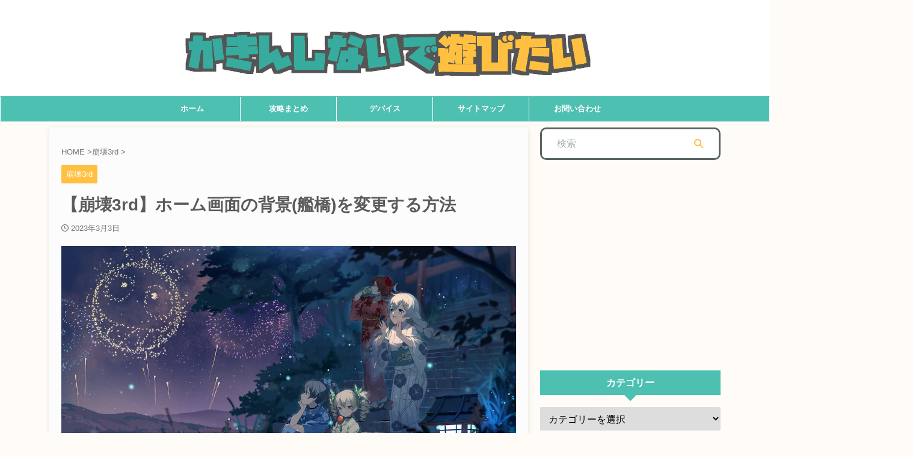

--- FILE ---
content_type: text/html; charset=UTF-8
request_url: https://kakinblog.com/houkai3rd-kankyou/
body_size: 29460
content:
<!DOCTYPE html> <!--[if lt IE 7]><html class="ie6" lang="ja"> <![endif]--> <!--[if IE 7]><html class="i7" lang="ja"> <![endif]--> <!--[if IE 8]><html class="ie" lang="ja"> <![endif]--> <!--[if gt IE 8]><!--><html lang="ja" class="s-navi-search-overlay  toc-style-check"> <!--<![endif]--><head prefix="og: http://ogp.me/ns# fb: http://ogp.me/ns/fb# article: http://ogp.me/ns/article#">  <script async src="https://www.googletagmanager.com/gtag/js?id=UA-140693701-1"></script> <script>window.dataLayer = window.dataLayer || [];
	  function gtag(){dataLayer.push(arguments);}
	  gtag('js', new Date());

	  gtag('config', 'UA-140693701-1');</script> <meta charset="UTF-8" ><meta name="viewport" content="width=device-width,initial-scale=1.0,user-scalable=no,viewport-fit=cover"><meta name="format-detection" content="telephone=no" ><meta name="referrer" content="no-referrer-when-downgrade"/><link rel="alternate" type="application/rss+xml" title="かきんしないで遊びたい RSS Feed" href="https://kakinblog.com/feed/" /><link rel="pingback" href="https://kakinblog.com/xmlrpc.php" > <!--[if lt IE 9]> <script src="https://kakinblog.com/wp-content/themes/affinger/js/html5shiv.js"></script> <![endif]--><meta name='robots' content='max-image-preview:large' /><title>【崩壊3rd】ホーム画面の背景(艦橋)を変更する方法</title><link rel="alternate" title="oEmbed (JSON)" type="application/json+oembed" href="https://kakinblog.com/wp-json/oembed/1.0/embed?url=https%3A%2F%2Fkakinblog.com%2Fhoukai3rd-kankyou%2F" /><link rel="alternate" title="oEmbed (XML)" type="text/xml+oembed" href="https://kakinblog.com/wp-json/oembed/1.0/embed?url=https%3A%2F%2Fkakinblog.com%2Fhoukai3rd-kankyou%2F&#038;format=xml" /><style id='wp-img-auto-sizes-contain-inline-css' type='text/css'>img:is([sizes=auto i],[sizes^="auto," i]){contain-intrinsic-size:3000px 1500px}
/*# sourceURL=wp-img-auto-sizes-contain-inline-css */</style><style id='wp-emoji-styles-inline-css' type='text/css'>img.wp-smiley, img.emoji {
		display: inline !important;
		border: none !important;
		box-shadow: none !important;
		height: 1em !important;
		width: 1em !important;
		margin: 0 0.07em !important;
		vertical-align: -0.1em !important;
		background: none !important;
		padding: 0 !important;
	}
/*# sourceURL=wp-emoji-styles-inline-css */</style><style id='wp-block-library-inline-css' type='text/css'>:root{--wp-block-synced-color:#7a00df;--wp-block-synced-color--rgb:122,0,223;--wp-bound-block-color:var(--wp-block-synced-color);--wp-editor-canvas-background:#ddd;--wp-admin-theme-color:#007cba;--wp-admin-theme-color--rgb:0,124,186;--wp-admin-theme-color-darker-10:#006ba1;--wp-admin-theme-color-darker-10--rgb:0,107,160.5;--wp-admin-theme-color-darker-20:#005a87;--wp-admin-theme-color-darker-20--rgb:0,90,135;--wp-admin-border-width-focus:2px}@media (min-resolution:192dpi){:root{--wp-admin-border-width-focus:1.5px}}.wp-element-button{cursor:pointer}:root .has-very-light-gray-background-color{background-color:#eee}:root .has-very-dark-gray-background-color{background-color:#313131}:root .has-very-light-gray-color{color:#eee}:root .has-very-dark-gray-color{color:#313131}:root .has-vivid-green-cyan-to-vivid-cyan-blue-gradient-background{background:linear-gradient(135deg,#00d084,#0693e3)}:root .has-purple-crush-gradient-background{background:linear-gradient(135deg,#34e2e4,#4721fb 50%,#ab1dfe)}:root .has-hazy-dawn-gradient-background{background:linear-gradient(135deg,#faaca8,#dad0ec)}:root .has-subdued-olive-gradient-background{background:linear-gradient(135deg,#fafae1,#67a671)}:root .has-atomic-cream-gradient-background{background:linear-gradient(135deg,#fdd79a,#004a59)}:root .has-nightshade-gradient-background{background:linear-gradient(135deg,#330968,#31cdcf)}:root .has-midnight-gradient-background{background:linear-gradient(135deg,#020381,#2874fc)}:root{--wp--preset--font-size--normal:16px;--wp--preset--font-size--huge:42px}.has-regular-font-size{font-size:1em}.has-larger-font-size{font-size:2.625em}.has-normal-font-size{font-size:var(--wp--preset--font-size--normal)}.has-huge-font-size{font-size:var(--wp--preset--font-size--huge)}.has-text-align-center{text-align:center}.has-text-align-left{text-align:left}.has-text-align-right{text-align:right}.has-fit-text{white-space:nowrap!important}#end-resizable-editor-section{display:none}.aligncenter{clear:both}.items-justified-left{justify-content:flex-start}.items-justified-center{justify-content:center}.items-justified-right{justify-content:flex-end}.items-justified-space-between{justify-content:space-between}.screen-reader-text{border:0;clip-path:inset(50%);height:1px;margin:-1px;overflow:hidden;padding:0;position:absolute;width:1px;word-wrap:normal!important}.screen-reader-text:focus{background-color:#ddd;clip-path:none;color:#444;display:block;font-size:1em;height:auto;left:5px;line-height:normal;padding:15px 23px 14px;text-decoration:none;top:5px;width:auto;z-index:100000}html :where(.has-border-color){border-style:solid}html :where([style*=border-top-color]){border-top-style:solid}html :where([style*=border-right-color]){border-right-style:solid}html :where([style*=border-bottom-color]){border-bottom-style:solid}html :where([style*=border-left-color]){border-left-style:solid}html :where([style*=border-width]){border-style:solid}html :where([style*=border-top-width]){border-top-style:solid}html :where([style*=border-right-width]){border-right-style:solid}html :where([style*=border-bottom-width]){border-bottom-style:solid}html :where([style*=border-left-width]){border-left-style:solid}html :where(img[class*=wp-image-]){height:auto;max-width:100%}:where(figure){margin:0 0 1em}html :where(.is-position-sticky){--wp-admin--admin-bar--position-offset:var(--wp-admin--admin-bar--height,0px)}@media screen and (max-width:600px){html :where(.is-position-sticky){--wp-admin--admin-bar--position-offset:0px}}

/*# sourceURL=wp-block-library-inline-css */</style><style id='wp-block-heading-inline-css' type='text/css'>h1:where(.wp-block-heading).has-background,h2:where(.wp-block-heading).has-background,h3:where(.wp-block-heading).has-background,h4:where(.wp-block-heading).has-background,h5:where(.wp-block-heading).has-background,h6:where(.wp-block-heading).has-background{padding:1.25em 2.375em}h1.has-text-align-left[style*=writing-mode]:where([style*=vertical-lr]),h1.has-text-align-right[style*=writing-mode]:where([style*=vertical-rl]),h2.has-text-align-left[style*=writing-mode]:where([style*=vertical-lr]),h2.has-text-align-right[style*=writing-mode]:where([style*=vertical-rl]),h3.has-text-align-left[style*=writing-mode]:where([style*=vertical-lr]),h3.has-text-align-right[style*=writing-mode]:where([style*=vertical-rl]),h4.has-text-align-left[style*=writing-mode]:where([style*=vertical-lr]),h4.has-text-align-right[style*=writing-mode]:where([style*=vertical-rl]),h5.has-text-align-left[style*=writing-mode]:where([style*=vertical-lr]),h5.has-text-align-right[style*=writing-mode]:where([style*=vertical-rl]),h6.has-text-align-left[style*=writing-mode]:where([style*=vertical-lr]),h6.has-text-align-right[style*=writing-mode]:where([style*=vertical-rl]){rotate:180deg}
/*# sourceURL=https://kakinblog.com/wp-includes/blocks/heading/style.min.css */</style><style id='wp-block-paragraph-inline-css' type='text/css'>.is-small-text{font-size:.875em}.is-regular-text{font-size:1em}.is-large-text{font-size:2.25em}.is-larger-text{font-size:3em}.has-drop-cap:not(:focus):first-letter{float:left;font-size:8.4em;font-style:normal;font-weight:100;line-height:.68;margin:.05em .1em 0 0;text-transform:uppercase}body.rtl .has-drop-cap:not(:focus):first-letter{float:none;margin-left:.1em}p.has-drop-cap.has-background{overflow:hidden}:root :where(p.has-background){padding:1.25em 2.375em}:where(p.has-text-color:not(.has-link-color)) a{color:inherit}p.has-text-align-left[style*="writing-mode:vertical-lr"],p.has-text-align-right[style*="writing-mode:vertical-rl"]{rotate:180deg}
/*# sourceURL=https://kakinblog.com/wp-includes/blocks/paragraph/style.min.css */</style><style id='wp-block-spacer-inline-css' type='text/css'>.wp-block-spacer{clear:both}
/*# sourceURL=https://kakinblog.com/wp-includes/blocks/spacer/style.min.css */</style><style id='global-styles-inline-css' type='text/css'>:root{--wp--preset--aspect-ratio--square: 1;--wp--preset--aspect-ratio--4-3: 4/3;--wp--preset--aspect-ratio--3-4: 3/4;--wp--preset--aspect-ratio--3-2: 3/2;--wp--preset--aspect-ratio--2-3: 2/3;--wp--preset--aspect-ratio--16-9: 16/9;--wp--preset--aspect-ratio--9-16: 9/16;--wp--preset--color--black: #000000;--wp--preset--color--cyan-bluish-gray: #abb8c3;--wp--preset--color--white: #ffffff;--wp--preset--color--pale-pink: #f78da7;--wp--preset--color--vivid-red: #cf2e2e;--wp--preset--color--luminous-vivid-orange: #ff6900;--wp--preset--color--luminous-vivid-amber: #fcb900;--wp--preset--color--light-green-cyan: #eefaff;--wp--preset--color--vivid-green-cyan: #00d084;--wp--preset--color--pale-cyan-blue: #8ed1fc;--wp--preset--color--vivid-cyan-blue: #0693e3;--wp--preset--color--vivid-purple: #9b51e0;--wp--preset--color--soft-red: #e92f3d;--wp--preset--color--light-grayish-red: #fdf0f2;--wp--preset--color--vivid-yellow: #ffc107;--wp--preset--color--very-pale-yellow: #fffde7;--wp--preset--color--very-light-gray: #fafafa;--wp--preset--color--very-dark-gray: #313131;--wp--preset--color--original-color-a: #43a047;--wp--preset--color--original-color-b: #795548;--wp--preset--color--original-color-c: #ec407a;--wp--preset--color--original-color-d: #fc9d9d;--wp--preset--gradient--vivid-cyan-blue-to-vivid-purple: linear-gradient(135deg,rgb(6,147,227) 0%,rgb(155,81,224) 100%);--wp--preset--gradient--light-green-cyan-to-vivid-green-cyan: linear-gradient(135deg,rgb(122,220,180) 0%,rgb(0,208,130) 100%);--wp--preset--gradient--luminous-vivid-amber-to-luminous-vivid-orange: linear-gradient(135deg,rgb(252,185,0) 0%,rgb(255,105,0) 100%);--wp--preset--gradient--luminous-vivid-orange-to-vivid-red: linear-gradient(135deg,rgb(255,105,0) 0%,rgb(207,46,46) 100%);--wp--preset--gradient--very-light-gray-to-cyan-bluish-gray: linear-gradient(135deg,rgb(238,238,238) 0%,rgb(169,184,195) 100%);--wp--preset--gradient--cool-to-warm-spectrum: linear-gradient(135deg,rgb(74,234,220) 0%,rgb(151,120,209) 20%,rgb(207,42,186) 40%,rgb(238,44,130) 60%,rgb(251,105,98) 80%,rgb(254,248,76) 100%);--wp--preset--gradient--blush-light-purple: linear-gradient(135deg,rgb(255,206,236) 0%,rgb(152,150,240) 100%);--wp--preset--gradient--blush-bordeaux: linear-gradient(135deg,rgb(254,205,165) 0%,rgb(254,45,45) 50%,rgb(107,0,62) 100%);--wp--preset--gradient--luminous-dusk: linear-gradient(135deg,rgb(255,203,112) 0%,rgb(199,81,192) 50%,rgb(65,88,208) 100%);--wp--preset--gradient--pale-ocean: linear-gradient(135deg,rgb(255,245,203) 0%,rgb(182,227,212) 50%,rgb(51,167,181) 100%);--wp--preset--gradient--electric-grass: linear-gradient(135deg,rgb(202,248,128) 0%,rgb(113,206,126) 100%);--wp--preset--gradient--midnight: linear-gradient(135deg,rgb(2,3,129) 0%,rgb(40,116,252) 100%);--wp--preset--font-size--small: .8em;--wp--preset--font-size--medium: 20px;--wp--preset--font-size--large: 1.5em;--wp--preset--font-size--x-large: 42px;--wp--preset--font-size--st-regular: 1em;--wp--preset--font-size--huge: 3em;--wp--preset--spacing--20: 0.44rem;--wp--preset--spacing--30: 0.67rem;--wp--preset--spacing--40: 1rem;--wp--preset--spacing--50: 1.5rem;--wp--preset--spacing--60: 2.25rem;--wp--preset--spacing--70: 3.38rem;--wp--preset--spacing--80: 5.06rem;--wp--preset--spacing--af-spacing-ss: 5px;--wp--preset--spacing--af-spacing-s: 10px;--wp--preset--spacing--af-spacing-m: 20px;--wp--preset--spacing--af-spacing-l: 40px;--wp--preset--spacing--af-spacing-ll: 60px;--wp--preset--spacing--af-spacing-xl: 80px;--wp--preset--spacing--af-spacing-xxl: 100px;--wp--preset--shadow--natural: 6px 6px 9px rgba(0, 0, 0, 0.2);--wp--preset--shadow--deep: 12px 12px 50px rgba(0, 0, 0, 0.4);--wp--preset--shadow--sharp: 6px 6px 0px rgba(0, 0, 0, 0.2);--wp--preset--shadow--outlined: 6px 6px 0px -3px rgb(255, 255, 255), 6px 6px rgb(0, 0, 0);--wp--preset--shadow--crisp: 6px 6px 0px rgb(0, 0, 0);}:where(.is-layout-flex){gap: 0.5em;}:where(.is-layout-grid){gap: 0.5em;}body .is-layout-flex{display: flex;}.is-layout-flex{flex-wrap: wrap;align-items: center;}.is-layout-flex > :is(*, div){margin: 0;}body .is-layout-grid{display: grid;}.is-layout-grid > :is(*, div){margin: 0;}:where(.wp-block-columns.is-layout-flex){gap: 2em;}:where(.wp-block-columns.is-layout-grid){gap: 2em;}:where(.wp-block-post-template.is-layout-flex){gap: 1.25em;}:where(.wp-block-post-template.is-layout-grid){gap: 1.25em;}.has-black-color{color: var(--wp--preset--color--black) !important;}.has-cyan-bluish-gray-color{color: var(--wp--preset--color--cyan-bluish-gray) !important;}.has-white-color{color: var(--wp--preset--color--white) !important;}.has-pale-pink-color{color: var(--wp--preset--color--pale-pink) !important;}.has-vivid-red-color{color: var(--wp--preset--color--vivid-red) !important;}.has-luminous-vivid-orange-color{color: var(--wp--preset--color--luminous-vivid-orange) !important;}.has-luminous-vivid-amber-color{color: var(--wp--preset--color--luminous-vivid-amber) !important;}.has-light-green-cyan-color{color: var(--wp--preset--color--light-green-cyan) !important;}.has-vivid-green-cyan-color{color: var(--wp--preset--color--vivid-green-cyan) !important;}.has-pale-cyan-blue-color{color: var(--wp--preset--color--pale-cyan-blue) !important;}.has-vivid-cyan-blue-color{color: var(--wp--preset--color--vivid-cyan-blue) !important;}.has-vivid-purple-color{color: var(--wp--preset--color--vivid-purple) !important;}.has-black-background-color{background-color: var(--wp--preset--color--black) !important;}.has-cyan-bluish-gray-background-color{background-color: var(--wp--preset--color--cyan-bluish-gray) !important;}.has-white-background-color{background-color: var(--wp--preset--color--white) !important;}.has-pale-pink-background-color{background-color: var(--wp--preset--color--pale-pink) !important;}.has-vivid-red-background-color{background-color: var(--wp--preset--color--vivid-red) !important;}.has-luminous-vivid-orange-background-color{background-color: var(--wp--preset--color--luminous-vivid-orange) !important;}.has-luminous-vivid-amber-background-color{background-color: var(--wp--preset--color--luminous-vivid-amber) !important;}.has-light-green-cyan-background-color{background-color: var(--wp--preset--color--light-green-cyan) !important;}.has-vivid-green-cyan-background-color{background-color: var(--wp--preset--color--vivid-green-cyan) !important;}.has-pale-cyan-blue-background-color{background-color: var(--wp--preset--color--pale-cyan-blue) !important;}.has-vivid-cyan-blue-background-color{background-color: var(--wp--preset--color--vivid-cyan-blue) !important;}.has-vivid-purple-background-color{background-color: var(--wp--preset--color--vivid-purple) !important;}.has-black-border-color{border-color: var(--wp--preset--color--black) !important;}.has-cyan-bluish-gray-border-color{border-color: var(--wp--preset--color--cyan-bluish-gray) !important;}.has-white-border-color{border-color: var(--wp--preset--color--white) !important;}.has-pale-pink-border-color{border-color: var(--wp--preset--color--pale-pink) !important;}.has-vivid-red-border-color{border-color: var(--wp--preset--color--vivid-red) !important;}.has-luminous-vivid-orange-border-color{border-color: var(--wp--preset--color--luminous-vivid-orange) !important;}.has-luminous-vivid-amber-border-color{border-color: var(--wp--preset--color--luminous-vivid-amber) !important;}.has-light-green-cyan-border-color{border-color: var(--wp--preset--color--light-green-cyan) !important;}.has-vivid-green-cyan-border-color{border-color: var(--wp--preset--color--vivid-green-cyan) !important;}.has-pale-cyan-blue-border-color{border-color: var(--wp--preset--color--pale-cyan-blue) !important;}.has-vivid-cyan-blue-border-color{border-color: var(--wp--preset--color--vivid-cyan-blue) !important;}.has-vivid-purple-border-color{border-color: var(--wp--preset--color--vivid-purple) !important;}.has-vivid-cyan-blue-to-vivid-purple-gradient-background{background: var(--wp--preset--gradient--vivid-cyan-blue-to-vivid-purple) !important;}.has-light-green-cyan-to-vivid-green-cyan-gradient-background{background: var(--wp--preset--gradient--light-green-cyan-to-vivid-green-cyan) !important;}.has-luminous-vivid-amber-to-luminous-vivid-orange-gradient-background{background: var(--wp--preset--gradient--luminous-vivid-amber-to-luminous-vivid-orange) !important;}.has-luminous-vivid-orange-to-vivid-red-gradient-background{background: var(--wp--preset--gradient--luminous-vivid-orange-to-vivid-red) !important;}.has-very-light-gray-to-cyan-bluish-gray-gradient-background{background: var(--wp--preset--gradient--very-light-gray-to-cyan-bluish-gray) !important;}.has-cool-to-warm-spectrum-gradient-background{background: var(--wp--preset--gradient--cool-to-warm-spectrum) !important;}.has-blush-light-purple-gradient-background{background: var(--wp--preset--gradient--blush-light-purple) !important;}.has-blush-bordeaux-gradient-background{background: var(--wp--preset--gradient--blush-bordeaux) !important;}.has-luminous-dusk-gradient-background{background: var(--wp--preset--gradient--luminous-dusk) !important;}.has-pale-ocean-gradient-background{background: var(--wp--preset--gradient--pale-ocean) !important;}.has-electric-grass-gradient-background{background: var(--wp--preset--gradient--electric-grass) !important;}.has-midnight-gradient-background{background: var(--wp--preset--gradient--midnight) !important;}.has-small-font-size{font-size: var(--wp--preset--font-size--small) !important;}.has-medium-font-size{font-size: var(--wp--preset--font-size--medium) !important;}.has-large-font-size{font-size: var(--wp--preset--font-size--large) !important;}.has-x-large-font-size{font-size: var(--wp--preset--font-size--x-large) !important;}
/*# sourceURL=global-styles-inline-css */</style><style id='classic-theme-styles-inline-css' type='text/css'>/*! This file is auto-generated */
.wp-block-button__link{color:#fff;background-color:#32373c;border-radius:9999px;box-shadow:none;text-decoration:none;padding:calc(.667em + 2px) calc(1.333em + 2px);font-size:1.125em}.wp-block-file__button{background:#32373c;color:#fff;text-decoration:none}
/*# sourceURL=/wp-includes/css/classic-themes.min.css */</style><link rel='stylesheet' id='contact-form-7-css' href='https://kakinblog.com/wp-content/cache/autoptimize/css/autoptimize_single_64ac31699f5326cb3c76122498b76f66.css?ver=6.1.4' type='text/css' media='all' /><link rel='stylesheet' id='yyi_rinker_stylesheet-css' href='https://kakinblog.com/wp-content/cache/autoptimize/css/autoptimize_single_bd255632a527e215427cf7ab279f7f75.css?v=1.11.1&#038;ver=6.9' type='text/css' media='all' /><link rel='stylesheet' id='normalize-css' href='https://kakinblog.com/wp-content/cache/autoptimize/css/autoptimize_single_faeb8312e8b6a781d4656fb96f0e2fdb.css?ver=1.5.9' type='text/css' media='all' /><link rel='stylesheet' id='st_svg-css' href='https://kakinblog.com/wp-content/cache/autoptimize/css/autoptimize_single_982c222ed9298082f4833a16d3ee6803.css?ver=20210719' type='text/css' media='all' /><link rel='stylesheet' id='style-css' href='https://kakinblog.com/wp-content/cache/autoptimize/css/autoptimize_single_4badf547597091d873ebede4c6820628.css?ver=20210719' type='text/css' media='all' /><link rel='stylesheet' id='child-style-css' href='https://kakinblog.com/wp-content/cache/autoptimize/css/autoptimize_single_c8c5c28a2f49ec36165300ccd89a24f3.css?ver=20210719' type='text/css' media='all' /><link rel='stylesheet' id='af-custom-fields-frontend-css' href='https://kakinblog.com/wp-content/cache/autoptimize/css/autoptimize_single_d0305bc1f09aa0895feb942512f87a79.css?ver=1.0.0' type='text/css' media='all' /><link rel='stylesheet' id='fancybox-css' href='https://kakinblog.com/wp-content/plugins/easy-fancybox/fancybox/1.3.28/jquery.fancybox.min.css?ver=6.9' type='text/css' media='screen' /><style id='fancybox-inline-css' type='text/css'>.fancybox-hidden{display:none}#fancybox-content .fancybox-hidden,#fancybox-tmp .fancybox-hidden{display:revert}
/*# sourceURL=fancybox-inline-css */</style><link rel='stylesheet' id='st-themecss-css' href='https://kakinblog.com/wp-content/themes/affinger/st-themecss-loader.php?ver=6.9' type='text/css' media='all' /> <script type="text/javascript" src="https://kakinblog.com/wp-includes/js/jquery/jquery.min.js?ver=3.7.1" id="jquery-core-js"></script> <script type="text/javascript" src="https://kakinblog.com/wp-includes/js/jquery/jquery-migrate.min.js?ver=3.4.1" id="jquery-migrate-js"></script> <script type="text/javascript" src="https://kakinblog.com/wp-content/cache/autoptimize/js/autoptimize_single_9efd56b72b4340d81698220fddc4813c.js?v=1.11.1" id="yyi_rinker_event_tracking_script-js"></script> <script type="text/javascript" id="st-toc-js-extra">var ST_TOC = [];
ST_TOC = {};
ST_TOC.VARS = {"uri":"https:\/\/kakinblog.com\/wp-admin\/admin-ajax.php","nonce":"9e60b310fa","plugin_meta":{"prefix":"st_toc","slug":"st-toc"},"post_id":50672,"trackable":true,"settings":{"position":1,"threshold":3,"show_title":true,"title":"\u76ee\u6b21","expandable":true,"labels":{"show":"\u8868\u793a","hide":"\u975e\u8868\u793a"},"hide_by_default":false,"show_back_button":false,"hierarchical":true,"enable_smooth_scroll":false,"font_size":"","list_style":"check","early_loading":true,"target_levels":[1,2,3],"content_selector":".mainbox .entry-content","accepted_selectors":{"1":[".toc-h1"],"2":[".toc-h2"],"3":[".toc-h3"],"4":[".toc-h4"],"5":[".toc-h5"],"6":[".toc-h6"]},"rejected_selectors":{"1":[".st-cardbox h5",".kanren h5.kanren-t",".kanren h3",".post-card-title",".pop-box h5"],"2":[".st-cardbox h5",".kanren h5.kanren-t",".kanren h3",".post-card-title",".pop-box h5"],"3":[".st-cardbox h5",".kanren h5.kanren-t",".kanren h3",".post-card-title",".pop-box h5"],"4":[".st-cardbox h5",".kanren h5.kanren-t",".kanren h3",".post-card-title",".pop-box h5"],"5":[".st-cardbox h5",".kanren h5.kanren-t",".kanren h3",".post-card-title",".pop-box h5"],"6":[".st-cardbox h5",".kanren h5.kanren-t",".kanren h3",".post-card-title",".pop-box h5"]}},"marker":" ST_TOC ","ignored_selector_before_heading":".st-h-ad","ignored_selector_after_heading":"","wrapper":"","container_id":"st_toc_container","classes":{"close":"st_toc_contracted","hierarchical":"st_toc_hierarchical","flat":"only-toc","title":"st_toc_title","toggle":"st_toc_toggle","list":"st_toc_list","back":"st_toc_back is-top is-rounded"},"fixed_element_selector":""};
//# sourceURL=st-toc-js-extra</script> <script type="text/javascript" src="https://kakinblog.com/wp-content/cache/autoptimize/js/autoptimize_single_6594c44be24e59f053feb7cab62329bd.js?ver=b84b1058cb069e185643" id="st-toc-js"></script> <link rel="https://api.w.org/" href="https://kakinblog.com/wp-json/" /><link rel="alternate" title="JSON" type="application/json" href="https://kakinblog.com/wp-json/wp/v2/posts/50672" /><link rel='shortlink' href='https://kakinblog.com/?p=50672' /><style>.yyi-rinker-images {
    display: flex;
    justify-content: center;
    align-items: center;
    position: relative;

}
div.yyi-rinker-image img.yyi-rinker-main-img.hidden {
    display: none;
}

.yyi-rinker-images-arrow {
    cursor: pointer;
    position: absolute;
    top: 50%;
    display: block;
    margin-top: -11px;
    opacity: 0.6;
    width: 22px;
}

.yyi-rinker-images-arrow-left{
    left: -10px;
}
.yyi-rinker-images-arrow-right{
    right: -10px;
}

.yyi-rinker-images-arrow-left.hidden {
    display: none;
}

.yyi-rinker-images-arrow-right.hidden {
    display: none;
}
div.yyi-rinker-contents.yyi-rinker-design-tate  div.yyi-rinker-box{
    flex-direction: column;
}

div.yyi-rinker-contents.yyi-rinker-design-slim div.yyi-rinker-box .yyi-rinker-links {
    flex-direction: column;
}

div.yyi-rinker-contents.yyi-rinker-design-slim div.yyi-rinker-info {
    width: 100%;
}

div.yyi-rinker-contents.yyi-rinker-design-slim .yyi-rinker-title {
    text-align: center;
}

div.yyi-rinker-contents.yyi-rinker-design-slim .yyi-rinker-links {
    text-align: center;
}
div.yyi-rinker-contents.yyi-rinker-design-slim .yyi-rinker-image {
    margin: auto;
}

div.yyi-rinker-contents.yyi-rinker-design-slim div.yyi-rinker-info ul.yyi-rinker-links li {
	align-self: stretch;
}
div.yyi-rinker-contents.yyi-rinker-design-slim div.yyi-rinker-box div.yyi-rinker-info {
	padding: 0;
}
div.yyi-rinker-contents.yyi-rinker-design-slim div.yyi-rinker-box {
	flex-direction: column;
	padding: 14px 5px 0;
}

.yyi-rinker-design-slim div.yyi-rinker-box div.yyi-rinker-info {
	text-align: center;
}

.yyi-rinker-design-slim div.price-box span.price {
	display: block;
}

div.yyi-rinker-contents.yyi-rinker-design-slim div.yyi-rinker-info div.yyi-rinker-title a{
	font-size:16px;
}

div.yyi-rinker-contents.yyi-rinker-design-slim ul.yyi-rinker-links li.amazonkindlelink:before,  div.yyi-rinker-contents.yyi-rinker-design-slim ul.yyi-rinker-links li.amazonlink:before,  div.yyi-rinker-contents.yyi-rinker-design-slim ul.yyi-rinker-links li.rakutenlink:before, div.yyi-rinker-contents.yyi-rinker-design-slim ul.yyi-rinker-links li.yahoolink:before, div.yyi-rinker-contents.yyi-rinker-design-slim ul.yyi-rinker-links li.mercarilink:before {
	font-size:12px;
}

div.yyi-rinker-contents.yyi-rinker-design-slim ul.yyi-rinker-links li a {
	font-size: 13px;
}
.entry-content ul.yyi-rinker-links li {
	padding: 0;
}

div.yyi-rinker-contents .yyi-rinker-attention.attention_desing_right_ribbon {
    width: 89px;
    height: 91px;
    position: absolute;
    top: -1px;
    right: -1px;
    left: auto;
    overflow: hidden;
}

div.yyi-rinker-contents .yyi-rinker-attention.attention_desing_right_ribbon span {
    display: inline-block;
    width: 146px;
    position: absolute;
    padding: 4px 0;
    left: -13px;
    top: 12px;
    text-align: center;
    font-size: 12px;
    line-height: 24px;
    -webkit-transform: rotate(45deg);
    transform: rotate(45deg);
    box-shadow: 0 1px 3px rgba(0, 0, 0, 0.2);
}

div.yyi-rinker-contents .yyi-rinker-attention.attention_desing_right_ribbon {
    background: none;
}
.yyi-rinker-attention.attention_desing_right_ribbon .yyi-rinker-attention-after,
.yyi-rinker-attention.attention_desing_right_ribbon .yyi-rinker-attention-before{
display:none;
}
div.yyi-rinker-use-right_ribbon div.yyi-rinker-title {
    margin-right: 2rem;
}</style><meta name="robots" content="index, follow" /><meta name="description" content="ホーム画面の背景(艦橋)について。艦橋の変更と入手について知りたい方は、是非この崩壊3rd攻略記事を参考にしてみてください。"><meta name="thumbnail" content="https://kakinblog.com/wp-content/uploads/2019/07/無題4-43.jpg"><meta name="google-site-verification" content="mRG163lXGdDPH0YD4l8NO3Eyi8XwmNouU73MNlZm_O4" />  <script type="text/javascript" async=true>(function() {
  var host = "www.themoneytizer.com";
  var element = document.createElement('script');
  var firstScript = document.getElementsByTagName('script')[0];
  var url = 'https://cmp.inmobi.com'
    .concat('/choice/', '6Fv0cGNfc_bw8', '/', host, '/choice.js?tag_version=V3');
  var uspTries = 0;
  var uspTriesLimit = 3;
  element.async = true;
  element.type = 'text/javascript';
  element.src = url;

  firstScript.parentNode.insertBefore(element, firstScript);

  function makeStub() {
    var TCF_LOCATOR_NAME = '__tcfapiLocator';
    var queue = [];
    var win = window;
    var cmpFrame;

    function addFrame() {
      var doc = win.document;
      var otherCMP = !!(win.frames[TCF_LOCATOR_NAME]);

      if (!otherCMP) {
        if (doc.body) {
          var iframe = doc.createElement('iframe');

          iframe.style.cssText = 'display:none';
          iframe.name = TCF_LOCATOR_NAME;
          doc.body.appendChild(iframe);
        } else {
          setTimeout(addFrame, 5);
        }
      }
      return !otherCMP;
    }

    function tcfAPIHandler() {
      var gdprApplies;
      var args = arguments;

      if (!args.length) {
        return queue;
      } else if (args[0] === 'setGdprApplies') {
        if (
          args.length > 3 &&
          args[2] === 2 &&
          typeof args[3] === 'boolean'
        ) {
          gdprApplies = args[3];
          if (typeof args[2] === 'function') {
            args[2]('set', true);
          }
        }
      } else if (args[0] === 'ping') {
        var retr = {
          gdprApplies: gdprApplies,
          cmpLoaded: false,
          cmpStatus: 'stub'
        };

        if (typeof args[2] === 'function') {
          args[2](retr);
        }
      } else {
        if(args[0] === 'init' && typeof args[3] === 'object') {
          args[3] = Object.assign(args[3], { tag_version: 'V3' });
        }
        queue.push(args);
      }
    }

    function postMessageEventHandler(event) {
      var msgIsString = typeof event.data === 'string';
      var json = {};

      try {
        if (msgIsString) {
          json = JSON.parse(event.data);
        } else {
          json = event.data;
        }
      } catch (ignore) {}

      var payload = json.__tcfapiCall;

      if (payload) {
        window.__tcfapi(
          payload.command,
          payload.version,
          function(retValue, success) {
            var returnMsg = {
              __tcfapiReturn: {
                returnValue: retValue,
                success: success,
                callId: payload.callId
              }
            };
            if (msgIsString) {
              returnMsg = JSON.stringify(returnMsg);
            }
            if (event && event.source && event.source.postMessage) {
              event.source.postMessage(returnMsg, '*');
            }
          },
          payload.parameter
        );
      }
    }

    while (win) {
      try {
        if (win.frames[TCF_LOCATOR_NAME]) {
          cmpFrame = win;
          break;
        }
      } catch (ignore) {}

      if (win === window.top) {
        break;
      }
      win = win.parent;
    }
    if (!cmpFrame) {
      addFrame();
      win.__tcfapi = tcfAPIHandler;
      win.addEventListener('message', postMessageEventHandler, false);
    }
  };

  makeStub();

  var uspStubFunction = function() {
    var arg = arguments;
    if (typeof window.__uspapi !== uspStubFunction) {
      setTimeout(function() {
        if (typeof window.__uspapi !== 'undefined') {
          window.__uspapi.apply(window.__uspapi, arg);
        }
      }, 500);
    }
  };

  var checkIfUspIsReady = function() {
    uspTries++;
    if (window.__uspapi === uspStubFunction && uspTries < uspTriesLimit) {
      console.warn('USP is not accessible');
    } else {
      clearInterval(uspInterval);
    }
  };

  if (typeof window.__uspapi === 'undefined') {
    window.__uspapi = uspStubFunction;
    var uspInterval = setInterval(checkIfUspIsReady, 6000);
  }
})();</script> <link rel="canonical" href="https://kakinblog.com/houkai3rd-kankyou/" /><style type="text/css" id="custom-background-css">body.custom-background { background-color: #fffcf7; }</style><link rel="icon" href="https://kakinblog.com/wp-content/uploads/2020/05/cropped-haa111-32x32.jpg" sizes="32x32" /><link rel="icon" href="https://kakinblog.com/wp-content/uploads/2020/05/cropped-haa111-192x192.jpg" sizes="192x192" /><link rel="apple-touch-icon" href="https://kakinblog.com/wp-content/uploads/2020/05/cropped-haa111-180x180.jpg" /><meta name="msapplication-TileImage" content="https://kakinblog.com/wp-content/uploads/2020/05/cropped-haa111-270x270.jpg" /><style type="text/css" id="wp-custom-css">.adsbygoogle {
margin-top: 30px;
margin-bottom: 50px;
}
	
.grecaptcha-badge { visibility: hidden; }

.st-count-reset {
  counter-reset: st-count;
}

.st-count:before {
  font-size: 1.4em;   /* ← 数字の大きさ（好みで調整） */
}</style><meta property="og:type" content="article"><meta property="og:title" content="【崩壊3rd】ホーム画面の背景(艦橋)を変更する方法"><meta property="og:url" content="https://kakinblog.com/houkai3rd-kankyou/"><meta property="og:description" content="ホーム画面の背景(艦橋)について。艦橋の変更と入手について知りたい方は、是非この崩壊3rd攻略記事を参考にしてみてください。"><meta property="og:site_name" content="かきんしないで遊びたい"><meta property="og:image" content="https://kakinblog.com/wp-content/uploads/2019/07/無題4-43.jpg"><meta property="article:published_time" content="2023-03-03T13:37:00+09:00" /><meta property="article:author" content="かきん" /><meta name="twitter:site" content="@kainsinai"><meta name="twitter:card" content="summary"><meta name="twitter:title" content="【崩壊3rd】ホーム画面の背景(艦橋)を変更する方法"><meta name="twitter:description" content="ホーム画面の背景(艦橋)について。艦橋の変更と入手について知りたい方は、是非この崩壊3rd攻略記事を参考にしてみてください。"><meta name="twitter:image" content="https://kakinblog.com/wp-content/uploads/2019/07/無題4-43.jpg">  <script>(function (window, document, $, undefined) {
		'use strict';

		var SlideBox = (function () {
			/**
			 * @param $element
			 *
			 * @constructor
			 */
			function SlideBox($element) {
				this._$element = $element;
			}

			SlideBox.prototype.$content = function () {
				return this._$element.find('[data-st-slidebox-content]');
			};

			SlideBox.prototype.$toggle = function () {
				return this._$element.find('[data-st-slidebox-toggle]');
			};

			SlideBox.prototype.$icon = function () {
				return this._$element.find('[data-st-slidebox-icon]');
			};

			SlideBox.prototype.$text = function () {
				return this._$element.find('[data-st-slidebox-text]');
			};

			SlideBox.prototype.is_expanded = function () {
				return !!(this._$element.filter('[data-st-slidebox-expanded="true"]').length);
			};

			SlideBox.prototype.expand = function () {
				var self = this;

				this.$content().slideDown()
					.promise()
					.then(function () {
						var $icon = self.$icon();
						var $text = self.$text();

						$icon.removeClass($icon.attr('data-st-slidebox-icon-collapsed'))
							.addClass($icon.attr('data-st-slidebox-icon-expanded'))

						$text.text($text.attr('data-st-slidebox-text-expanded'))

						self._$element.removeClass('is-collapsed')
							.addClass('is-expanded');

						self._$element.attr('data-st-slidebox-expanded', 'true');
					});
			};

			SlideBox.prototype.collapse = function () {
				var self = this;

				this.$content().slideUp()
					.promise()
					.then(function () {
						var $icon = self.$icon();
						var $text = self.$text();

						$icon.removeClass($icon.attr('data-st-slidebox-icon-expanded'))
							.addClass($icon.attr('data-st-slidebox-icon-collapsed'))

						$text.text($text.attr('data-st-slidebox-text-collapsed'))

						self._$element.removeClass('is-expanded')
							.addClass('is-collapsed');

						self._$element.attr('data-st-slidebox-expanded', 'false');
					});
			};

			SlideBox.prototype.toggle = function () {
				if (this.is_expanded()) {
					this.collapse();
				} else {
					this.expand();
				}
			};

			SlideBox.prototype.add_event_listeners = function () {
				var self = this;

				this.$toggle().on('click', function (event) {
					self.toggle();
				});
			};

			SlideBox.prototype.initialize = function () {
				this.add_event_listeners();
			};

			return SlideBox;
		}());

		function on_ready() {
			var slideBoxes = [];

			$('[data-st-slidebox]').each(function () {
				var $element = $(this);
				var slideBox = new SlideBox($element);

				slideBoxes.push(slideBox);

				slideBox.initialize();
			});

			return slideBoxes;
		}

		$(on_ready);
	}(window, window.document, jQuery));</script> <script>(function (window, document, $, undefined) {
		'use strict';

		$(function(){
			/* 第一階層のみの目次にクラスを挿入 */
			$("#toc_container:not(:has(ul ul))").addClass("only-toc");
			/* アコーディオンメニュー内のカテゴリーにクラス追加 */
			$(".st-ac-box ul:has(.cat-item)").each(function(){
				$(this).addClass("st-ac-cat");
			});
		});
	}(window, window.document, jQuery));</script> <script>(function (window, document, $, undefined) {
		'use strict';

		$(function(){
									$('.st-star').parent('.rankh4').css('padding-bottom','5px'); // スターがある場合のランキング見出し調整
		});
	}(window, window.document, jQuery));</script> <script>(function (window, document, $, undefined) {
			'use strict';

			$(function() {
				$('.is-style-st-paragraph-kaiwa').wrapInner('<span class="st-paragraph-kaiwa-text">');
			});
		}(window, window.document, jQuery));</script> <script>/* Gutenbergスタイルを調整 */
	(function (window, document, $, undefined) {
		'use strict';

		$(function() {
			$( '[class^="is-style-st-paragraph-"],[class*=" is-style-st-paragraph-"]' ).wrapInner( '<span class="st-noflex"></span>' );
		});
	}(window, window.document, jQuery));</script> <script>(function (window, document, $, undefined) {
			'use strict';

			var resize_timer;

			/**
			 * `#content` 要素の高さを調整する。
			 */
			function adjust_content_height() {
				var $content = $('#content');

				// `#content` の高さ
				var content_height = $content.outerHeight();

				// 左サイドバーの高さ
				var left_sidebar_height = $('.side-add-widgets.side-add-left').outerHeight();

				// 右サイドバーの高さ
				var right_sidebar_height = $('.side-add-widgets.side-add-right').outerHeight();

				// 高い方のサイドバーの高さ
				var highest_sidebar_height = Math.max(left_sidebar_height, right_sidebar_height);

				// `#content` の高さがサイドバーの高さより低い場合は `#content` の高さを広げる
				if (content_height < highest_sidebar_height) {
					$content.css('height', highest_sidebar_height + 'px');
				}
			}

			// スクロールすると上部に固定させるための設定を関数でまとめる
			function adjust_fixed_sidebars() {
				// サイドバーの下余白
				var sidebar_space_bottom = 10;

				// スクロール位置
				var scroll_top = $(window).scrollTop();

				// `#content`
				var $content = $('#content');

				// `#content` の高さ
				var content_height = $content.outerHeight();

				// `#content` の位置
				var content_offset = $content.offset();

				// 左サイドバー
				var $left_sidebar = $('.side-add-widgets.side-add-left');

				// 左サイドバーの高さ
				var left_sidebar_height = $left_sidebar.outerHeight();

				// 右サイドバー
				var $right_sidebar = $('.side-add-widgets.side-add-right');

				// 右サイドバーの高さ
				var right_sidebar_height = $right_sidebar.outerHeight();

				if (scroll_top > content_offset.top) { // スクロール位置がサイドバーの上部を越えたとき
					if (scroll_top > (content_offset.top + content_height - left_sidebar_height - sidebar_space_bottom)) {
						// サイドバー下部の位置が `#content` の下部を越えたとき
						$left_sidebar.css('top', '');
						$left_sidebar.css('bottom', sidebar_space_bottom + 'px');
					} else {
						$left_sidebar.css('top', (scroll_top - content_offset.top) + 'px');
						$left_sidebar.css('bottom', '');
					}
				} else {
					$left_sidebar.css('top', '');
					$left_sidebar.css('bottom', '');
				}

				if (scroll_top > content_offset.top) { // スクロール位置がサイドバーの上部を越えたとき
					if (scroll_top > (content_offset.top + content_height - right_sidebar_height - sidebar_space_bottom)) {
						// サイドバー下部の位置が `#content` の下部を越えたとき
						$right_sidebar.css('top', '');
						$right_sidebar.css('bottom', sidebar_space_bottom + 'px');
					} else {
						$right_sidebar.css('top', (scroll_top - content_offset.top) + 'px');
						$right_sidebar.css('bottom', '');
					}
				} else {
					$right_sidebar.css('top', '');
					$right_sidebar.css('bottom', '');
				}
			}

			function on_ready() {
				adjust_content_height();
			}

			function on_resize() {
				if (resize_timer) {
					clearTimeout(resize_timer);
				}

				resize_timer = setTimeout(function () {
					adjust_content_height();
					adjust_fixed_sidebars();
				}, 100);
			}

			function on_scroll() {
				adjust_fixed_sidebars();
			}

			$(on_ready);
			$(window).on('orientationchange resize', on_resize);
			$(window).on('scroll', on_scroll);
		}(window, window.document, jQuery));</script> <script async src="https://pagead2.googlesyndication.com/pagead/js/adsbygoogle.js?client=ca-pub-2572754959714482"
     crossorigin="anonymous"></script> <div id="119102-6"><script src="//ads.themoneytizer.com/s/gen.js?type=6"></script><script data-type="lazy" data-src="//ads.themoneytizer.com/s/requestform.js?siteId=119102&formatId=6"></script></div> <script async src="https://securepubads.g.doubleclick.net/tag/js/gpt.js"></script> </head><body class="wp-singular post-template-default single single-post postid-50672 single-format-standard custom-background wp-theme-affinger wp-child-theme-affinger-child st-af single-cat-11 not-front-page" ><div id="st-ami"><div id="wrapper" class=""><div id="wrapper-in"><header id="st-headwide"><div id="header-full"><div id="headbox-bg-fixed"><div id="headbox-bg"><div id="headbox"><nav id="s-navi" class="pcnone" data-st-nav data-st-nav-type="normal"><dl class="acordion is-active" data-st-nav-primary><dt class="trigger"><p class="acordion_button"><span class="op op-menu has-text"><i class="st-fa st-svg-menu"></i></span></p><p class="acordion_button acordion_button_search"><span class="op op-search"><i class="st-fa st-svg-search_s op-search-close"></i></span></p><div id="st-mobile-logo"></div></dt><dd class="acordion_tree"><div class="acordion_tree_content"><div class="menu-menu-container"><ul id="menu-menu" class="menu"><li id="menu-item-28492" class="menu-item menu-item-type-custom menu-item-object-custom menu-item-home menu-item-28492"><a href="https://kakinblog.com"><span class="menu-item-label">ホーム</span></a></li><li id="menu-item-37781" class="menu-item menu-item-type-taxonomy menu-item-object-category menu-item-37781"><a href="https://kakinblog.com/category/%e6%94%bb%e7%95%a5%e3%81%be%e3%81%a8%e3%82%81/"><span class="menu-item-label">攻略まとめ</span></a></li><li id="menu-item-12131" class="menu-item menu-item-type-taxonomy menu-item-object-category menu-item-12131"><a href="https://kakinblog.com/category/%e3%83%87%e3%83%90%e3%82%a4%e3%82%b9/"><span class="menu-item-label">デバイス</span></a></li><li id="menu-item-77067" class="menu-item menu-item-type-post_type menu-item-object-post menu-item-77067"><a href="https://kakinblog.com/sitemapssss/"><span class="menu-item-label">サイトマップ</span></a></li><li id="menu-item-9396" class="menu-item menu-item-type-post_type menu-item-object-page menu-item-9396"><a href="https://kakinblog.com/%e3%81%8a%e5%95%8f%e3%81%84%e5%90%88%e3%82%8f%e3%81%9b/"><span class="menu-item-label">お問い合わせ</span></a></li></ul></div><div class="clear"></div><div class="st-ac-box st-ac-box-bottom"><div id="categories-5" class="st-widgets-box ac-widgets-bottom widget_categories"><p class="st-widgets-title">カテゴリー</p><form action="https://kakinblog.com" method="get"><label class="screen-reader-text" for="cat">カテゴリー</label><select  name='cat' id='cat' class='postform'><option value='-1'>カテゴリーを選択</option><option class="level-0" value="313">20 Minutes Till Dawn</option><option class="level-0" value="516">9 Kings</option><option class="level-0" value="86">A Plague Tale: Innocence</option><option class="level-0" value="363">A Plague Tale: Requiem</option><option class="level-0" value="450">Abiotic Factor</option><option class="level-0" value="159">ACE ARCHER</option><option class="level-0" value="291">Airborne Kingdom</option><option class="level-0" value="420">Alan Wake 2</option><option class="level-0" value="265">Alan Wake Remastered</option><option class="level-0" value="315">American Theft 80s</option><option class="level-0" value="295">ANNO: Mutationem</option><option class="level-0" value="359">Atomic Heart</option><option class="level-0" value="237">BIOMUTANT</option><option class="level-0" value="148">Blair Witch</option><option class="level-0" value="168">BPM: BULLETS PER MINUTE</option><option class="level-0" value="317">Caligula2</option><option class="level-0" value="474">Caravan SandWitch</option><option class="level-0" value="510">Cash Cleaner Simulator</option><option class="level-0" value="259">Chernobylite</option><option class="level-0" value="506">Clair Obscur Expedition 33</option><option class="level-0" value="124">CoD WARZONE</option><option class="level-0" value="193">CODBOCW</option><option class="level-0" value="64">CODEVEIN</option><option class="level-0" value="340">CODMW2</option><option class="level-0" value="98">Coffee Talk</option><option class="level-0" value="370">Coffee Talk Episode 2: Hibiscus &amp; Butterfly</option><option class="level-0" value="67">CONTROL</option><option class="level-0" value="293">Core Keeper</option><option class="level-0" value="470">Crime Scene Cleaner</option><option class="level-0" value="532">Cronos: The New Dawn</option><option class="level-0" value="377">CRYMACHINA(クライマキナ)</option><option class="level-0" value="518">Crystal of Atlan</option><option class="level-0" value="326">Cult of the Lamb</option><option class="level-0" value="390">Dave the Diver</option><option class="level-0" value="100">DAYMARE1998</option><option class="level-0" value="5">Dead by Daylight</option><option class="level-0" value="354">Dead Space</option><option class="level-0" value="307">DEADCRAFT</option><option class="level-0" value="508">Deadzone Rogue</option><option class="level-0" value="311">Diablo Immortal</option><option class="level-0" value="494">Digging A Hole</option><option class="level-0" value="128">DOOM Eternal</option><option class="level-0" value="512">DOOM The Dark Ages</option><option class="level-0" value="247">Dreamscaper</option><option class="level-0" value="286">Dusk Diver2 崑崙靈動</option><option class="level-0" value="281">Dying Light2</option><option class="level-0" value="336">Echocalypse</option><option class="level-0" value="488">ENDER MAGNOLIA</option><option class="level-0" value="422">ENDLESS Dungeon</option><option class="level-0" value="490">Eternal Strands</option><option class="level-0" value="408">Eternights</option><option class="level-0" value="364">EXOPRIMAL</option><option class="level-0" value="145">Fallout Shelter Online</option><option class="level-0" value="436">FF7 REBIRTH</option><option class="level-0" value="133">FF7R</option><option class="level-0" value="352">FORSPOKEN</option><option class="level-0" value="102">GBVS</option><option class="level-0" value="152">Ghost of Tsushima</option><option class="level-0" value="201">Ghostrunner</option><option class="level-0" value="297">Ghostwire: Tokyo</option><option class="level-0" value="412">God of Weapons</option><option class="level-0" value="428">GRANBLUE FANTASY: Relink</option><option class="level-0" value="338">HARVESTELLA</option><option class="level-0" value="528">Herdling</option><option class="level-0" value="440">Highwater</option><option class="level-0" value="446">HIT The World</option><option class="level-0" value="203">HITMAN3</option><option class="level-0" value="197">Immortals Fenyx Rising</option><option class="level-0" value="263">In Sound Mind</option><option class="level-0" value="140">Journey to the Savage Planet</option><option class="level-0" value="504">KARMA The Dark World</option><option class="level-0" value="261">kena</option><option class="level-0" value="388">Killer Frequency</option><option class="level-0" value="273">Lake</option><option class="level-0" value="249">Last Stop</option><option class="level-0" value="478">Life is Strange Double Exposure</option><option class="level-0" value="279">Life is Strange True Colors</option><option class="level-0" value="126">Life is Strange2</option><option class="level-0" value="442">Lightyear Frontier</option><option class="level-0" value="154">Little Witch Nobeta</option><option class="level-0" value="309">LOST EPIC</option><option class="level-0" value="498">Lost Records: Bloom &amp; Rage</option><option class="level-0" value="530">Lost Soul Aside</option><option class="level-0" value="372">Meet Your Maker</option><option class="level-0" value="432">MHW</option><option class="level-0" value="486">MiSide</option><option class="level-0" value="500">Monster Hunter Wilds</option><option class="level-0" value="233">NieR Replicant ver.1.22474487139</option><option class="level-0" value="464">Once Human</option><option class="level-0" value="111">ONE PUNCH MAN</option><option class="level-0" value="92">ORANGEBLOOD</option><option class="level-0" value="544">OverField</option><option class="level-0" value="438">Pacific Drive</option><option class="level-0" value="484">Path of Exile 2</option><option class="level-0" value="414">PAYDAY3</option><option class="level-0" value="404">PS5</option><option class="level-0" value="239">PSO2NGS</option><option class="level-0" value="556">Quarantine Zone</option><option class="level-0" value="396">Remnant2</option><option class="level-0" value="386">Road Defense: Outsiders</option><option class="level-0" value="251">Road96</option><option class="level-0" value="424">RoboCop RogueCity</option><option class="level-0" value="550">ROUTINE</option><option class="level-0" value="448">SAND LAND</option><option class="level-0" value="150">SAOAL</option><option class="level-0" value="418">SAOLR</option><option class="level-0" value="243">ScarletNexus</option><option class="level-0" value="398">Sengoku Dynasty</option><option class="level-0" value="520">Shadowverse: Worlds Beyond</option><option class="level-0" value="284">SIFU</option><option class="level-0" value="476">SILENT HILL 2</option><option class="level-0" value="534">SILENT HILL f</option><option class="level-0" value="271">Solar Ash</option><option class="level-0" value="360">Sons of The Forest</option><option class="level-0" value="452">Soulmask</option><option class="level-0" value="554">Star Rupture</option><option class="level-0" value="6">Stardew Valley</option><option class="level-0" value="407">Starfield</option><option class="level-0" value="223">Steam</option><option class="level-0" value="460">Still Wakes the Deep</option><option class="level-0" value="322">Stray</option><option class="level-0" value="120">Subnautica</option><option class="level-0" value="213">Subnautica:BelowZero</option><option class="level-0" value="459">Sunny Side</option><option class="level-0" value="410">SYNCED</option><option class="level-0" value="492">Tails of Iron 2</option><option class="level-0" value="253">Tales of ARISE</option><option class="level-0" value="163">Tell Me Why</option><option class="level-0" value="430">THE FINALS</option><option class="level-0" value="456">The First Descendant</option><option class="level-0" value="276">THE IDOLM@STER STARLIT SEASON</option><option class="level-0" value="205">The Medium</option><option class="level-0" value="383">The Outlast Trials</option><option class="level-0" value="514">The Precinct</option><option class="level-0" value="209">The Shore</option><option class="level-0" value="301">Trek to Yomi</option><option class="level-0" value="255">Twelve Minutes</option><option class="level-0" value="402">Under The Waves</option><option class="level-0" value="211">Valheim</option><option class="level-0" value="277">Vampire Survivors</option><option class="level-0" value="324">Vampire: The Masquerade - Swansong</option><option class="level-0" value="195">Vampyr</option><option class="level-0" value="96">void tRrLM();</option><option class="level-0" value="319">void* tRrLM2();</option><option class="level-0" value="380">Voidtrain</option><option class="level-0" value="374">Wall World</option><option class="level-0" value="546">Wall World 2</option><option class="level-0" value="170">WATCHDOGS 2</option><option class="level-0" value="187">WATCHDOGS LEGION</option><option class="level-0" value="207">Werewolf: The Apocalypse</option><option class="level-0" value="350">WILD HEARTS</option><option class="level-0" value="107">Zombie Army4</option><option class="level-0" value="400">アヴェウムの騎士団</option><option class="level-0" value="482">インフィニティニキ</option><option class="level-0" value="540">エスケープフロムダッコフ</option><option class="level-0" value="524">エリクスホルム：奪われた夢</option><option class="level-0" value="384">エーテルゲイザー</option><option class="level-0" value="55">ゲーム紹介</option><option class="level-0" value="198">サイバーパンク2077</option><option class="level-0" value="348">サイレンタウンの子供たち</option><option class="level-0" value="346">サムライメイデン</option><option class="level-0" value="334">スターオーシャン6</option><option class="level-0" value="394">スノウブレイク</option><option class="level-0" value="462">ゼンレスゾーンゼロ</option><option class="level-0" value="330">ディズニードリームライトバレー</option><option class="level-0" value="8">デバイス</option><option class="level-0" value="542">デュエットナイトアビス</option><option class="level-0" value="536">トワと神樹の祈り子たち</option><option class="level-0" value="444">ドラゴンズドグマ2</option><option class="level-0" value="344">ニューラルクラウド</option><option class="level-0" value="332">ノーモア★ヒーローズ3</option><option class="level-0" value="131">バイオハザードRE:3</option><option class="level-0" value="366">バイオハザードRE:4</option><option class="level-0" value="236">バイオハザードヴィレッジ</option><option class="level-0" value="434">パルワールド</option><option class="level-0" value="552">ブループロトコル：スターレゾナンス</option><option class="level-0" value="522">ペルソナ5 The Phantom X</option><option class="level-0" value="108">ペルソナ5S</option><option class="level-0" value="426">ペルソナ5T</option><option class="level-0" value="356">ホグワーツレガシー</option><option class="level-0" value="143">マイクラダンジョンズ</option><option class="level-0" value="526">マフィア：オリジン 裏切りの祖国</option><option class="level-0" value="392">マブラヴディメンジョンズ</option><option class="level-0" value="267">モナーク</option><option class="level-0" value="342">モノクロームメビウス</option><option class="level-0" value="502">ユミアのアトリエ</option><option class="level-0" value="147">ラストオブアス2</option><option class="level-0" value="538">リトルナイトメア3</option><option class="level-0" value="122">僕のヒーローアカデミアOJ2</option><option class="level-0" value="130">原神</option><option class="level-0" value="299">夜廻三</option><option class="level-0" value="11">崩壊3rd</option><option class="level-0" value="378">崩壊スターレイル</option><option class="level-0" value="328">幻塔</option><option class="level-0" value="116">感想</option><option class="level-0" value="225">攻略まとめ</option><option class="level-0" value="472">救国のスネジンカ</option><option class="level-0" value="245">新すばらしきこのせかい</option><option class="level-0" value="1">未分類</option><option class="level-0" value="157">梅雨の日</option><option class="level-0" value="258">溶鉄のマルフーシャ</option><option class="level-0" value="466">祇 Path of the Goddess</option><option class="level-0" value="135">聖剣伝説3ToM</option><option class="level-0" value="161">英雄伝説 創の軌跡</option><option class="level-0" value="496">辺境開拓者</option><option class="level-0" value="480">野狗子 Slitterhead</option><option class="level-0" value="468">鈴蘭の剣</option><option class="level-0" value="269">零～濡鴉ノ巫女～</option><option class="level-0" value="548">風燕伝</option><option class="level-0" value="368">鳴潮</option><option class="level-0" value="231">黄昏ニ眠ル街</option><option class="level-0" value="454">黒神話：悟空</option> </select></form><script type="text/javascript">( ( dropdownId ) => {
	const dropdown = document.getElementById( dropdownId );
	function onSelectChange() {
		setTimeout( () => {
			if ( 'escape' === dropdown.dataset.lastkey ) {
				return;
			}
			if ( dropdown.value && parseInt( dropdown.value ) > 0 && dropdown instanceof HTMLSelectElement ) {
				dropdown.parentElement.submit();
			}
		}, 250 );
	}
	function onKeyUp( event ) {
		if ( 'Escape' === event.key ) {
			dropdown.dataset.lastkey = 'escape';
		} else {
			delete dropdown.dataset.lastkey;
		}
	}
	function onClick() {
		delete dropdown.dataset.lastkey;
	}
	dropdown.addEventListener( 'keyup', onKeyUp );
	dropdown.addEventListener( 'click', onClick );
	dropdown.addEventListener( 'change', onSelectChange );
})( "cat" );

//# sourceURL=WP_Widget_Categories%3A%3Awidget</script> </div></div></div></dd><dd class="acordion_search"><div class="acordion_search_content"><div id="search" class="search-custom-d"><form method="get" id="searchform" action="https://kakinblog.com/"> <label class="hidden" for="s"> </label> <input type="text" placeholder="検索" value="" name="s" id="s" /> <input type="submit" value="&#xf002;" class="st-fa" id="searchsubmit" /></form></div></div></dd></dl></nav><div id="header-l"><div id="st-text-logo"><p class="sitename sitename-only"><a href="https://kakinblog.com/"> <img class="sitename-only-img" src="https://kakinblog.com/wp-content/uploads/2022/06/te1.png" width="720" height="120" alt="かきんしないで遊びたい"> </a></p></div></div><div id="header-r" class="smanone"></div></div></div></div><nav class="st-middle-menu"><ul id="menu-ssm" class="menu"><li id="menu-item-29452" class="menu-item menu-item-type-custom menu-item-object-custom menu-item-home menu-item-29452"><a href="https://kakinblog.com">ホーム</a></li><li id="menu-item-37783" class="menu-item menu-item-type-taxonomy menu-item-object-category menu-item-37783"><a href="https://kakinblog.com/category/%e6%94%bb%e7%95%a5%e3%81%be%e3%81%a8%e3%82%81/">攻略まとめ</a></li><li id="menu-item-39669" class="menu-item menu-item-type-taxonomy menu-item-object-category menu-item-39669"><a href="https://kakinblog.com/category/kansou/">感想</a></li><li id="menu-item-39670" class="menu-item menu-item-type-post_type menu-item-object-page menu-item-39670"><a href="https://kakinblog.com/%e3%81%8a%e5%95%8f%e3%81%84%e5%90%88%e3%82%8f%e3%81%9b/">お問い合わせ</a></li></ul></nav><div id="gazou-wide"><div id="st-menubox"><div id="st-menuwide"><div id="st-menuwide-fixed"><nav class="smanone clearfix"><ul id="menu-menu-1" class="menu"><li class="menu-item menu-item-type-custom menu-item-object-custom menu-item-home menu-item-28492"><a href="https://kakinblog.com">ホーム</a></li><li class="menu-item menu-item-type-taxonomy menu-item-object-category menu-item-37781"><a href="https://kakinblog.com/category/%e6%94%bb%e7%95%a5%e3%81%be%e3%81%a8%e3%82%81/">攻略まとめ</a></li><li class="menu-item menu-item-type-taxonomy menu-item-object-category menu-item-12131"><a href="https://kakinblog.com/category/%e3%83%87%e3%83%90%e3%82%a4%e3%82%b9/">デバイス</a></li><li class="menu-item menu-item-type-post_type menu-item-object-post menu-item-77067"><a href="https://kakinblog.com/sitemapssss/">サイトマップ</a></li><li class="menu-item menu-item-type-post_type menu-item-object-page menu-item-9396"><a href="https://kakinblog.com/%e3%81%8a%e5%95%8f%e3%81%84%e5%90%88%e3%82%8f%e3%81%9b/">お問い合わせ</a></li></ul></nav></div></div></div><div id="st-headerbox"><div id="st-header"><div class="st-header-image-color-filter"></div></div></div></div></div></header><div id="content-w"><div id="st-header-post-under-box" class="st-header-post-no-data"
 style=""><div class="st-dark-cover"></div></div> <script async src="https://securepubads.g.doubleclick.net/tag/js/gpt.js"></script> <div id="content" class="clearfix"><div id="contentInner"><main><article><div id="post-50672" class="st-post post-50672 post type-post status-publish format-standard has-post-thumbnail hentry category-3rd tag-3rd"><div
 id="breadcrumb"><ol itemscope itemtype="http://schema.org/BreadcrumbList"><li itemprop="itemListElement" itemscope itemtype="http://schema.org/ListItem"> <a href="https://kakinblog.com" itemprop="item"> <span itemprop="name">HOME</span> </a> &gt;<meta itemprop="position" content="1"/></li><li itemprop="itemListElement" itemscope itemtype="http://schema.org/ListItem"> <a href="https://kakinblog.com/category/%e5%b4%a9%e5%a3%8a3rd/" itemprop="item"> <span
 itemprop="name">崩壊3rd</span> </a> &gt;<meta itemprop="position" content="2"/></li></ol></div><p class="st-catgroup"> <a href="https://kakinblog.com/category/%e5%b4%a9%e5%a3%8a3rd/" title="View all posts in 崩壊3rd" rel="category tag"><span class="catname st-catid11">崩壊3rd</span></a></p><h1 class="entry-title">【崩壊3rd】ホーム画面の背景(艦橋)を変更する方法</h1><div class="blogbox"><p><span class="kdate"> <i class="st-fa st-svg-clock-o"></i><time class="updated" datetime="2023-03-03T13:37:00+0900">2023年3月3日</time> </span></p></div><div class="mainbox"><div id="nocopy" ><div class="entry-content"><p><img fetchpriority="high" decoding="async" class="alignnone size-full wp-image-40039" src="https://kakinblog.com/wp-content/uploads/2019/07/無題4-43.jpg" alt="" width="1200" height="675" srcset="https://kakinblog.com/wp-content/uploads/2019/07/無題4-43.jpg 1200w, https://kakinblog.com/wp-content/uploads/2019/07/無題4-43-768x432.jpg 768w" sizes="(max-width: 1200px) 100vw, 1200px" /></p><p>おはようございます。かきんです。<br />今回は<span class="ymarker">ホーム画面の背景(艦橋)について</span>。</p><p><strong>艦橋の変更と入手</strong>について知りたい方は、是非この崩壊3rd攻略記事を参考にしてみてください。</p><p><span class="checkmark2 on-color"><a href="https://kakinblog.com/houkai3rd-kouryaku-matome/">崩壊3rd 攻略記事まとめ</a></span></p><div class="st-h-ad"><script async src="https://pagead2.googlesyndication.com/pagead/js/adsbygoogle.js?client=ca-pub-2572754959714482"
     crossorigin="anonymous"></script>  <ins class="adsbygoogle"
 style="display:block"
 data-ad-client="ca-pub-2572754959714482"
 data-ad-slot="7192516469"
 data-ad-format="auto"
 data-full-width-responsive="true"></ins> <script>(adsbygoogle = window.adsbygoogle || []).push({});</script></div><h2 class="wp-block-heading">ホーム画面の背景(艦橋)を変更する方法</h2><p><img decoding="async" class="alignnone size-full wp-image-50675" src="https://kakinblog.com/wp-content/uploads/2023/03/houkai2.jpg" alt="" width="1152" height="648" srcset="https://kakinblog.com/wp-content/uploads/2023/03/houkai2.jpg 1152w, https://kakinblog.com/wp-content/uploads/2023/03/houkai2-512x288.jpg 512w, https://kakinblog.com/wp-content/uploads/2023/03/houkai2-768x432.jpg 768w" sizes="(max-width: 1152px) 100vw, 1152px" /><br /><strong>ホーム画面左上にある自分の名前を押します</strong>。</p><p><img decoding="async" class="alignnone size-full wp-image-50676" src="https://kakinblog.com/wp-content/uploads/2023/03/houkai.jpg" alt="" width="1152" height="648" srcset="https://kakinblog.com/wp-content/uploads/2023/03/houkai.jpg 1152w, https://kakinblog.com/wp-content/uploads/2023/03/houkai-512x288.jpg 512w, https://kakinblog.com/wp-content/uploads/2023/03/houkai-768x432.jpg 768w" sizes="(max-width: 1152px) 100vw, 1152px" /><br />各種変更の画像に移動したら、<strong>左下にある「艦橋変更」を押します</strong>。</p><p><img loading="lazy" decoding="async" class="alignnone size-full wp-image-50678" src="https://kakinblog.com/wp-content/uploads/2023/03/houkai-1.jpg" alt="" width="1152" height="648" srcset="https://kakinblog.com/wp-content/uploads/2023/03/houkai-1.jpg 1152w, https://kakinblog.com/wp-content/uploads/2023/03/houkai-1-512x288.jpg 512w, https://kakinblog.com/wp-content/uploads/2023/03/houkai-1-768x432.jpg 768w" sizes="auto, (max-width: 1152px) 100vw, 1152px" /><br />これで艦橋一覧が表示。</p><p><strong>所持している艦橋を選択して「適用」を押せば変更</strong>できます。</p><div style="height:10px" aria-hidden="true" class="wp-block-spacer"></div><h3 class="wp-block-heading">BGM・天気の設定</h3><p><img loading="lazy" decoding="async" class="alignnone size-full wp-image-50680" src="https://kakinblog.com/wp-content/uploads/2023/03/houkai-2.jpg" alt="" width="1152" height="648" srcset="https://kakinblog.com/wp-content/uploads/2023/03/houkai-2.jpg 1152w, https://kakinblog.com/wp-content/uploads/2023/03/houkai-2-512x288.jpg 512w, https://kakinblog.com/wp-content/uploads/2023/03/houkai-2-768x432.jpg 768w" sizes="auto, (max-width: 1152px) 100vw, 1152px" /><br /><strong>BGMと天気は艦橋一覧画面から設定可能</strong>。</p><p>BGMを押すと所持している一覧が表示されるので、好きなものを選びましょう。</p><p>天気はリアル天気or固定で設定が可能です。</p><div style="height:10px" aria-hidden="true" class="wp-block-spacer"></div><h3 class="wp-block-heading">艦橋の入手方法</h3><p><img loading="lazy" decoding="async" class="alignnone size-full wp-image-50683" src="https://kakinblog.com/wp-content/uploads/2023/03/houkai-3.jpg" alt="" width="1152" height="648" srcset="https://kakinblog.com/wp-content/uploads/2023/03/houkai-3.jpg 1152w, https://kakinblog.com/wp-content/uploads/2023/03/houkai-3-512x288.jpg 512w, https://kakinblog.com/wp-content/uploads/2023/03/houkai-3-768x432.jpg 768w" sizes="auto, (max-width: 1152px) 100vw, 1152px" /><br /><strong>艦橋はショップで購入可能、水晶やメダルが必要</strong>ですね。</p><p>こちらは常設ではなく、<strong>周年等のイベントで販売</strong>されるので欲しい方は注意してください。</p><p>以上が【崩壊3rd】ホーム画面の背景(艦橋)を変更する方法になります。<br>この攻略記事が攻略の手助けになれば幸いです。</p><p class="st-mybtn st-btn-default" style="border-color:#FFC042;border-width:5px;border-radius:30px;font-weight:bold;color:#FFC042;"><a style="font-weight:bold;color:#FFC042;" href="https://kakinblog.com/houkai3rd-kouryaku-matome/">崩壊3rd 攻略まとめ<i class="st-fa fa-after st-svg-chevron-right st-css-no" aria-hidden="true"></i></a></p></div></div><div class="adbox"><div class="textwidget custom-html-widget"> <script async src="https://pagead2.googlesyndication.com/pagead/js/adsbygoogle.js?client=ca-pub-2572754959714482"
     crossorigin="anonymous"></script>  <ins class="adsbygoogle"
 style="display:block"
 data-ad-client="ca-pub-2572754959714482"
 data-ad-slot="4885486161"
 data-ad-format="auto"
 data-full-width-responsive="true"></ins> <script>(adsbygoogle = window.adsbygoogle || []).push({});</script> </div><div style="padding-top:10px;"></div></div></div><div class="sns st-sns-singular"><ul class="clearfix"><li class="twitter"> <a rel="nofollow" onclick="window.open('//twitter.com/intent/tweet?url=https%3A%2F%2Fkakinblog.com%2Fhoukai3rd-kankyou%2F&text=%E3%80%90%E5%B4%A9%E5%A3%8A3rd%E3%80%91%E3%83%9B%E3%83%BC%E3%83%A0%E7%94%BB%E9%9D%A2%E3%81%AE%E8%83%8C%E6%99%AF%28%E8%89%A6%E6%A9%8B%29%E3%82%92%E5%A4%89%E6%9B%B4%E3%81%99%E3%82%8B%E6%96%B9%E6%B3%95&via=kainsinai&tw_p=tweetbutton', '', 'width=500,height=450'); return false;" title="twitter"><i class="st-fa st-svg-twitter"></i><span class="snstext" >Post</span></a></li><li class="facebook"> <a href="//www.facebook.com/sharer.php?src=bm&u=https%3A%2F%2Fkakinblog.com%2Fhoukai3rd-kankyou%2F&t=%E3%80%90%E5%B4%A9%E5%A3%8A3rd%E3%80%91%E3%83%9B%E3%83%BC%E3%83%A0%E7%94%BB%E9%9D%A2%E3%81%AE%E8%83%8C%E6%99%AF%28%E8%89%A6%E6%A9%8B%29%E3%82%92%E5%A4%89%E6%9B%B4%E3%81%99%E3%82%8B%E6%96%B9%E6%B3%95" target="_blank" rel="nofollow noopener" title="facebook"><i class="st-fa st-svg-facebook"></i><span class="snstext" >Share</span> </a></li><li class="hatebu"> <a href="//b.hatena.ne.jp/entry/https://kakinblog.com/houkai3rd-kankyou/" class="hatena-bookmark-button" data-hatena-bookmark-layout="simple" title="【崩壊3rd】ホーム画面の背景(艦橋)を変更する方法" rel="nofollow"><i class="st-fa st-svg-hateb"></i><span class="snstext" >Hatena</span> </a><script type="text/javascript" src="//b.st-hatena.com/js/bookmark_button.js" charset="utf-8" async="async"></script> </li><li class="line"> <a href="//line.me/R/msg/text/?%E3%80%90%E5%B4%A9%E5%A3%8A3rd%E3%80%91%E3%83%9B%E3%83%BC%E3%83%A0%E7%94%BB%E9%9D%A2%E3%81%AE%E8%83%8C%E6%99%AF%28%E8%89%A6%E6%A9%8B%29%E3%82%92%E5%A4%89%E6%9B%B4%E3%81%99%E3%82%8B%E6%96%B9%E6%B3%95%0Ahttps%3A%2F%2Fkakinblog.com%2Fhoukai3rd-kankyou%2F" target="_blank" rel="nofollow noopener" title="line"><i class="st-fa st-svg-line" aria-hidden="true"></i><span class="snstext" >LINE</span></a></li><li class="share-copy"> <a href="#" rel="nofollow" data-st-copy-text="【崩壊3rd】ホーム画面の背景(艦橋)を変更する方法 / https://kakinblog.com/houkai3rd-kankyou/" title="urlcopy"><i class="st-fa st-svg-clipboard"></i><span class="snstext" >URLコピー</span></a></li></ul></div><p class="tagst"> <i class="st-fa st-svg-folder-open-o" aria-hidden="true"></i>-<a href="https://kakinblog.com/category/%e5%b4%a9%e5%a3%8a3rd/" rel="category tag">崩壊3rd</a><br/> <i class="st-fa st-svg-tags"></i>-<a href="https://kakinblog.com/tag/%e5%b4%a9%e5%a3%8a3rd%e6%94%bb%e7%95%a5/" rel="tag">崩壊3rd攻略</a></p><aside><p class="author" style="display:none;"><a href="https://kakinblog.com/author/kakinsinai/" title="かきん" class="vcard author"><span class="fn">author</span></a></p><h4 class="point"><span class="point-in">関連記事</span></h4><div class="kanren" data-st-load-more-content
 data-st-load-more-id="a5a5148f-8994-4334-bdc5-2b0c4ff7801d"><dl class="clearfix"><dt> <a href="https://kakinblog.com/%e3%80%90%e5%b4%a9%e5%a3%8a3rd%e3%80%91%e6%95%99%e5%ae%98%e3%82%b7%e3%82%b9%e3%83%86%e3%83%a0%e3%81%be%e3%81%a8%e3%82%81/"> <img width="1200" height="675" src="https://kakinblog.com/wp-content/uploads/2019/07/無題4-43.jpg" class="attachment-full size-full wp-post-image" alt="" decoding="async" loading="lazy" srcset="https://kakinblog.com/wp-content/uploads/2019/07/無題4-43.jpg 1200w, https://kakinblog.com/wp-content/uploads/2019/07/無題4-43-768x432.jpg 768w" sizes="auto, (max-width: 1200px) 100vw, 1200px" /> </a></dt><dd><p class="st-catgroup itiran-category"> <a href="https://kakinblog.com/category/%e5%b4%a9%e5%a3%8a3rd/" title="View all posts in 崩壊3rd" rel="category tag"><span class="catname st-catid11">崩壊3rd</span></a></p><h5 class="kanren-t"> <a href="https://kakinblog.com/%e3%80%90%e5%b4%a9%e5%a3%8a3rd%e3%80%91%e6%95%99%e5%ae%98%e3%82%b7%e3%82%b9%e3%83%86%e3%83%a0%e3%81%be%e3%81%a8%e3%82%81/">【崩壊3rd】教官システムの解説</a></h5><div class="st-excerpt smanone"><p>崩壊3rdには教官システムというものがあります。このシステムは教官と生徒両方にメリットがあり利用して損はないのですが、よく分からないのに利用するのは気が引けると思います。なのでこの記事で教官システムとはどのような物か解説します。</p></div></dd></dl><dl class="clearfix"><dt> <a href="https://kakinblog.com/houkai3rd-kouryaku-matome/"> <img width="1200" height="675" src="https://kakinblog.com/wp-content/uploads/2019/07/無題4-43.jpg" class="attachment-full size-full wp-post-image" alt="" decoding="async" loading="lazy" srcset="https://kakinblog.com/wp-content/uploads/2019/07/無題4-43.jpg 1200w, https://kakinblog.com/wp-content/uploads/2019/07/無題4-43-768x432.jpg 768w" sizes="auto, (max-width: 1200px) 100vw, 1200px" /> </a></dt><dd><p class="st-catgroup itiran-category"> <a href="https://kakinblog.com/category/%e5%b4%a9%e5%a3%8a3rd/" title="View all posts in 崩壊3rd" rel="category tag"><span class="catname st-catid11">崩壊3rd</span></a> <a href="https://kakinblog.com/category/%e6%94%bb%e7%95%a5%e3%81%be%e3%81%a8%e3%82%81/" title="View all posts in 攻略まとめ" rel="category tag"><span class="catname st-catid225">攻略まとめ</span></a></p><h5 class="kanren-t"> <a href="https://kakinblog.com/houkai3rd-kouryaku-matome/">崩壊3rd 攻略まとめ</a></h5><div class="st-excerpt smanone"><p>ここでは当ブログが出した崩壊3rdの攻略記事をまとめています。主に筆者が分かりにくいと思った部分の記事を作成していくので、崩壊3rdを攻略している方は是非参考にしてみてください。</p></div></dd></dl><dl class="clearfix"><dt> <a href="https://kakinblog.com/%e3%80%90%e5%b4%a9%e5%a3%8a3rd%e3%80%91%e8%89%a6%e9%9a%8a%e3%81%ae%e5%85%a5%e3%82%8a%e6%96%b9%e3%82%84%e3%83%a1%e3%83%aa%e3%83%83%e3%83%88/"> <img width="1200" height="675" src="https://kakinblog.com/wp-content/uploads/2019/07/無題4-43.jpg" class="attachment-full size-full wp-post-image" alt="" decoding="async" loading="lazy" srcset="https://kakinblog.com/wp-content/uploads/2019/07/無題4-43.jpg 1200w, https://kakinblog.com/wp-content/uploads/2019/07/無題4-43-768x432.jpg 768w" sizes="auto, (max-width: 1200px) 100vw, 1200px" /> </a></dt><dd><p class="st-catgroup itiran-category"> <a href="https://kakinblog.com/category/%e5%b4%a9%e5%a3%8a3rd/" title="View all posts in 崩壊3rd" rel="category tag"><span class="catname st-catid11">崩壊3rd</span></a></p><h5 class="kanren-t"> <a href="https://kakinblog.com/%e3%80%90%e5%b4%a9%e5%a3%8a3rd%e3%80%91%e8%89%a6%e9%9a%8a%e3%81%ae%e5%85%a5%e3%82%8a%e6%96%b9%e3%82%84%e3%83%a1%e3%83%aa%e3%83%83%e3%83%88/">【崩壊3rd】艦隊の入り方やメリット</a></h5><div class="st-excerpt smanone"><p>今回は崩壊3rdの艦隊の入り方やメリット、艦隊でできることについてまとめていきます。艦隊に入りたいけどどのような物か分からなくて遠慮している方はぜひ参考にしてください。</p></div></dd></dl><div class="st-infeed-adunit"><div class="textwidget custom-html-widget"> <script async src="https://pagead2.googlesyndication.com/pagead/js/adsbygoogle.js?client=ca-pub-2572754959714482"
     crossorigin="anonymous"></script> <ins class="adsbygoogle"
 style="display:block"
 data-ad-format="fluid"
 data-ad-layout-key="-hb-d+4b-f3+fy"
 data-ad-client="ca-pub-2572754959714482"
 data-ad-slot="9261122393"></ins> <script>(adsbygoogle = window.adsbygoogle || []).push({});</script> </div></div><dl class="clearfix"><dt> <a href="https://kakinblog.com/%e3%80%90%e5%b4%a9%e5%a3%8a3rd%e3%80%91%e6%af%8e%e6%97%a5%e3%82%84%e3%81%a3%e3%81%9f%e3%81%bb%e3%81%86%e3%81%8c%e3%81%84%e3%81%84%e3%81%93%e3%81%a8/"> <img width="1200" height="675" src="https://kakinblog.com/wp-content/uploads/2019/07/無題4-43.jpg" class="attachment-full size-full wp-post-image" alt="" decoding="async" loading="lazy" srcset="https://kakinblog.com/wp-content/uploads/2019/07/無題4-43.jpg 1200w, https://kakinblog.com/wp-content/uploads/2019/07/無題4-43-768x432.jpg 768w" sizes="auto, (max-width: 1200px) 100vw, 1200px" /> </a></dt><dd><p class="st-catgroup itiran-category"> <a href="https://kakinblog.com/category/%e5%b4%a9%e5%a3%8a3rd/" title="View all posts in 崩壊3rd" rel="category tag"><span class="catname st-catid11">崩壊3rd</span></a></p><h5 class="kanren-t"> <a href="https://kakinblog.com/%e3%80%90%e5%b4%a9%e5%a3%8a3rd%e3%80%91%e6%af%8e%e6%97%a5%e3%82%84%e3%81%a3%e3%81%9f%e3%81%bb%e3%81%86%e3%81%8c%e3%81%84%e3%81%84%e3%81%93%e3%81%a8/">【崩壊3rd】毎日やったほうがいいこと</a></h5><div class="st-excerpt smanone"><p>今回は崩壊3rdで毎日やったほうがいいこと、日課についてまとめていきます。ソシャゲをいくつも掛け持ちしていて時間が取れない方はぜひ参考にしてください。</p></div></dd></dl><dl class="clearfix"><dt> <a href="https://kakinblog.com/houkai3rd-soubi/"> <img width="1200" height="675" src="https://kakinblog.com/wp-content/uploads/2019/07/無題4-43.jpg" class="attachment-full size-full wp-post-image" alt="" decoding="async" loading="lazy" srcset="https://kakinblog.com/wp-content/uploads/2019/07/無題4-43.jpg 1200w, https://kakinblog.com/wp-content/uploads/2019/07/無題4-43-768x432.jpg 768w" sizes="auto, (max-width: 1200px) 100vw, 1200px" /> </a></dt><dd><p class="st-catgroup itiran-category"> <a href="https://kakinblog.com/category/%e5%b4%a9%e5%a3%8a3rd/" title="View all posts in 崩壊3rd" rel="category tag"><span class="catname st-catid11">崩壊3rd</span></a></p><h5 class="kanren-t"> <a href="https://kakinblog.com/houkai3rd-soubi/">【崩壊3rd】キャラに合う武器と聖痕の見つけ方</a></h5><div class="st-excerpt smanone"><p>今回の崩壊3rd攻略は、各キャラに合う装備が分からない方に向けた武器と聖痕の見つけ方についてまとめていきます。崩壊3rdを攻略している方は是非この攻略記事を参考にしてみてください。</p></div></dd></dl></div><hr class="hrcss"><div id="comments"><div id="respond" class="comment-respond"><p id="reply-title" class="comment-reply-title">コメント <small><a rel="nofollow" id="cancel-comment-reply-link" href="/houkai3rd-kankyou/#respond" style="display:none;">コメントをキャンセル</a></small></p><form action="https://kakinblog.com/wp-comments-post.php" method="post" id="commentform" class="comment-form"><p class="comment-notes"><span id="email-notes">メールアドレスが公開されることはありません。</span> <span class="required-field-message"><span class="required">※</span> が付いている欄は必須項目です</span></p><p class="comment-form-comment"> <label for="comment">コメント</label><textarea id="comment" name="comment" cols="45" rows="4" required></textarea></p><p class="comment-form-author"><label for="author">名前</label> <input id="author" name="author" type="text" value="" size="30" maxlength="245" autocomplete="name" /></p><p class="comment-form-email"><label for="email">メール</label> <input id="email" name="email" type="text" value="" size="30" maxlength="100" aria-describedby="email-notes" autocomplete="email" /></p><p class="comment-form-url"><label for="url">サイト</label> <input id="url" name="url" type="text" value="" size="30" maxlength="200" autocomplete="url" /></p><p class="comment-form-cookies-consent"><input id="wp-comment-cookies-consent" name="wp-comment-cookies-consent" type="checkbox" value="yes" /> <label for="wp-comment-cookies-consent">次回のコメントで使用するためブラウザーに自分の名前、メールアドレス、サイトを保存する。</label></p><p class="form-submit"><input name="submit" type="submit" id="submit" class="submit" value="送信" /> <input type='hidden' name='comment_post_ID' value='50672' id='comment_post_ID' /> <input type='hidden' name='comment_parent' id='comment_parent' value='0' /></p></form></div></div><div class="p-navi clearfix"> <a class="st-prev-link" href="https://kakinblog.com/sons-of-the-forest-ata/"><p class="st-prev"> <i class="st-svg st-svg-angle-right"></i> <img width="60" height="60" src="https://kakinblog.com/wp-content/uploads/2023/03/sotf-39-1-100x100.jpg" class="attachment-60x60 size-60x60 wp-post-image" alt="" decoding="async" loading="lazy" srcset="https://kakinblog.com/wp-content/uploads/2023/03/sotf-39-1-100x100.jpg 100w, https://kakinblog.com/wp-content/uploads/2023/03/sotf-39-1-150x150.jpg 150w" sizes="auto, (max-width: 60px) 100vw, 60px" /> <span class="st-prev-title">【Sons of The Forest】アタッチメントの入手場所まとめ</span></p> </a> <a class="st-next-link" href="https://kakinblog.com/a-plague-tale-requiem-ch1/"><p class="st-next"> <span class="st-prev-title">【プレイグテイルレクイエム】チャプター1「新しい太陽の下で」</span> <img width="60" height="60" src="https://kakinblog.com/wp-content/uploads/2023/03/ptr-1-1-100x100.jpg" class="attachment-60x60 size-60x60 wp-post-image" alt="" decoding="async" loading="lazy" srcset="https://kakinblog.com/wp-content/uploads/2023/03/ptr-1-1-100x100.jpg 100w, https://kakinblog.com/wp-content/uploads/2023/03/ptr-1-1-150x150.jpg 150w" sizes="auto, (max-width: 60px) 100vw, 60px" /> <i class="st-svg st-svg-angle-right"></i></p> </a></div></aside></div></article></main></div><div id="side"><aside><div class="side-topad"><div id="search-4" class="side-widgets widget_search"><div id="search" class="search-custom-d"><form method="get" id="searchform" action="https://kakinblog.com/"> <label class="hidden" for="s"> </label> <input type="text" placeholder="検索" value="" name="s" id="s" /> <input type="submit" value="&#xf002;" class="st-fa" id="searchsubmit" /></form></div></div></div><div id="mybox"><div id="st_custom_html_widget-29" class="widget_text side-widgets widget_st_custom_html_widget"><div class="textwidget custom-html-widget"> <script async src="https://pagead2.googlesyndication.com/pagead/js/adsbygoogle.js?client=ca-pub-2572754959714482"
     crossorigin="anonymous"></script>  <ins class="adsbygoogle"
 style="display:inline-block;width:300px;height:250px"
 data-ad-client="ca-pub-2572754959714482"
 data-ad-slot="7180355163"></ins> <script>(adsbygoogle = window.adsbygoogle || []).push({});</script> </div></div><div id="categories-7" class="side-widgets widget_categories"><p class="st-widgets-title"><span>カテゴリー</span></p><form action="https://kakinblog.com" method="get"><label class="screen-reader-text" for="categories-dropdown-7">カテゴリー</label><select  name='cat' id='categories-dropdown-7' class='postform'><option value='-1'>カテゴリーを選択</option><option class="level-0" value="313">20 Minutes Till Dawn&nbsp;&nbsp;(1)</option><option class="level-0" value="516">9 Kings&nbsp;&nbsp;(3)</option><option class="level-0" value="86">A Plague Tale: Innocence&nbsp;&nbsp;(21)</option><option class="level-0" value="363">A Plague Tale: Requiem&nbsp;&nbsp;(20)</option><option class="level-0" value="450">Abiotic Factor&nbsp;&nbsp;(2)</option><option class="level-0" value="159">ACE ARCHER&nbsp;&nbsp;(4)</option><option class="level-0" value="291">Airborne Kingdom&nbsp;&nbsp;(1)</option><option class="level-0" value="420">Alan Wake 2&nbsp;&nbsp;(23)</option><option class="level-0" value="265">Alan Wake Remastered&nbsp;&nbsp;(9)</option><option class="level-0" value="315">American Theft 80s&nbsp;&nbsp;(8)</option><option class="level-0" value="295">ANNO: Mutationem&nbsp;&nbsp;(13)</option><option class="level-0" value="359">Atomic Heart&nbsp;&nbsp;(24)</option><option class="level-0" value="237">BIOMUTANT&nbsp;&nbsp;(30)</option><option class="level-0" value="148">Blair Witch&nbsp;&nbsp;(19)</option><option class="level-0" value="168">BPM: BULLETS PER MINUTE&nbsp;&nbsp;(3)</option><option class="level-0" value="317">Caligula2&nbsp;&nbsp;(22)</option><option class="level-0" value="474">Caravan SandWitch&nbsp;&nbsp;(4)</option><option class="level-0" value="510">Cash Cleaner Simulator&nbsp;&nbsp;(6)</option><option class="level-0" value="259">Chernobylite&nbsp;&nbsp;(1)</option><option class="level-0" value="506">Clair Obscur Expedition 33&nbsp;&nbsp;(15)</option><option class="level-0" value="124">CoD WARZONE&nbsp;&nbsp;(4)</option><option class="level-0" value="193">CODBOCW&nbsp;&nbsp;(3)</option><option class="level-0" value="64">CODEVEIN&nbsp;&nbsp;(1)</option><option class="level-0" value="340">CODMW2&nbsp;&nbsp;(1)</option><option class="level-0" value="98">Coffee Talk&nbsp;&nbsp;(8)</option><option class="level-0" value="370">Coffee Talk Episode 2: Hibiscus &amp; Butterfly&nbsp;&nbsp;(5)</option><option class="level-0" value="67">CONTROL&nbsp;&nbsp;(47)</option><option class="level-0" value="293">Core Keeper&nbsp;&nbsp;(4)</option><option class="level-0" value="470">Crime Scene Cleaner&nbsp;&nbsp;(12)</option><option class="level-0" value="532">Cronos: The New Dawn&nbsp;&nbsp;(16)</option><option class="level-0" value="377">CRYMACHINA(クライマキナ)&nbsp;&nbsp;(17)</option><option class="level-0" value="518">Crystal of Atlan&nbsp;&nbsp;(26)</option><option class="level-0" value="326">Cult of the Lamb&nbsp;&nbsp;(17)</option><option class="level-0" value="390">Dave the Diver&nbsp;&nbsp;(19)</option><option class="level-0" value="100">DAYMARE1998&nbsp;&nbsp;(9)</option><option class="level-0" value="5">Dead by Daylight&nbsp;&nbsp;(6)</option><option class="level-0" value="354">Dead Space&nbsp;&nbsp;(19)</option><option class="level-0" value="307">DEADCRAFT&nbsp;&nbsp;(9)</option><option class="level-0" value="508">Deadzone Rogue&nbsp;&nbsp;(2)</option><option class="level-0" value="311">Diablo Immortal&nbsp;&nbsp;(5)</option><option class="level-0" value="494">Digging A Hole&nbsp;&nbsp;(1)</option><option class="level-0" value="128">DOOM Eternal&nbsp;&nbsp;(20)</option><option class="level-0" value="512">DOOM The Dark Ages&nbsp;&nbsp;(1)</option><option class="level-0" value="247">Dreamscaper&nbsp;&nbsp;(1)</option><option class="level-0" value="286">Dusk Diver2 崑崙靈動&nbsp;&nbsp;(18)</option><option class="level-0" value="281">Dying Light2&nbsp;&nbsp;(26)</option><option class="level-0" value="336">Echocalypse&nbsp;&nbsp;(1)</option><option class="level-0" value="488">ENDER MAGNOLIA&nbsp;&nbsp;(20)</option><option class="level-0" value="422">ENDLESS Dungeon&nbsp;&nbsp;(3)</option><option class="level-0" value="490">Eternal Strands&nbsp;&nbsp;(1)</option><option class="level-0" value="408">Eternights&nbsp;&nbsp;(4)</option><option class="level-0" value="364">EXOPRIMAL&nbsp;&nbsp;(4)</option><option class="level-0" value="145">Fallout Shelter Online&nbsp;&nbsp;(14)</option><option class="level-0" value="436">FF7 REBIRTH&nbsp;&nbsp;(4)</option><option class="level-0" value="133">FF7R&nbsp;&nbsp;(47)</option><option class="level-0" value="352">FORSPOKEN&nbsp;&nbsp;(11)</option><option class="level-0" value="102">GBVS&nbsp;&nbsp;(18)</option><option class="level-0" value="152">Ghost of Tsushima&nbsp;&nbsp;(51)</option><option class="level-0" value="201">Ghostrunner&nbsp;&nbsp;(2)</option><option class="level-0" value="297">Ghostwire: Tokyo&nbsp;&nbsp;(26)</option><option class="level-0" value="412">God of Weapons&nbsp;&nbsp;(2)</option><option class="level-0" value="428">GRANBLUE FANTASY: Relink&nbsp;&nbsp;(9)</option><option class="level-0" value="338">HARVESTELLA&nbsp;&nbsp;(23)</option><option class="level-0" value="528">Herdling&nbsp;&nbsp;(8)</option><option class="level-0" value="440">Highwater&nbsp;&nbsp;(1)</option><option class="level-0" value="446">HIT The World&nbsp;&nbsp;(1)</option><option class="level-0" value="203">HITMAN3&nbsp;&nbsp;(19)</option><option class="level-0" value="197">Immortals Fenyx Rising&nbsp;&nbsp;(32)</option><option class="level-0" value="263">In Sound Mind&nbsp;&nbsp;(4)</option><option class="level-0" value="140">Journey to the Savage Planet&nbsp;&nbsp;(13)</option><option class="level-0" value="504">KARMA The Dark World&nbsp;&nbsp;(6)</option><option class="level-0" value="261">kena&nbsp;&nbsp;(3)</option><option class="level-0" value="388">Killer Frequency&nbsp;&nbsp;(16)</option><option class="level-0" value="273">Lake&nbsp;&nbsp;(1)</option><option class="level-0" value="249">Last Stop&nbsp;&nbsp;(2)</option><option class="level-0" value="478">Life is Strange Double Exposure&nbsp;&nbsp;(11)</option><option class="level-0" value="279">Life is Strange True Colors&nbsp;&nbsp;(7)</option><option class="level-0" value="126">Life is Strange2&nbsp;&nbsp;(21)</option><option class="level-0" value="442">Lightyear Frontier&nbsp;&nbsp;(2)</option><option class="level-0" value="154">Little Witch Nobeta&nbsp;&nbsp;(4)</option><option class="level-0" value="309">LOST EPIC&nbsp;&nbsp;(12)</option><option class="level-0" value="498">Lost Records: Bloom &amp; Rage&nbsp;&nbsp;(3)</option><option class="level-0" value="530">Lost Soul Aside&nbsp;&nbsp;(3)</option><option class="level-0" value="372">Meet Your Maker&nbsp;&nbsp;(2)</option><option class="level-0" value="432">MHW&nbsp;&nbsp;(4)</option><option class="level-0" value="486">MiSide&nbsp;&nbsp;(25)</option><option class="level-0" value="500">Monster Hunter Wilds&nbsp;&nbsp;(14)</option><option class="level-0" value="233">NieR Replicant ver.1.22474487139&nbsp;&nbsp;(16)</option><option class="level-0" value="464">Once Human&nbsp;&nbsp;(50)</option><option class="level-0" value="111">ONE PUNCH MAN&nbsp;&nbsp;(1)</option><option class="level-0" value="92">ORANGEBLOOD&nbsp;&nbsp;(8)</option><option class="level-0" value="544">OverField&nbsp;&nbsp;(2)</option><option class="level-0" value="438">Pacific Drive&nbsp;&nbsp;(5)</option><option class="level-0" value="484">Path of Exile 2&nbsp;&nbsp;(1)</option><option class="level-0" value="414">PAYDAY3&nbsp;&nbsp;(2)</option><option class="level-0" value="404">PS5&nbsp;&nbsp;(3)</option><option class="level-0" value="239">PSO2NGS&nbsp;&nbsp;(18)</option><option class="level-0" value="556">Quarantine Zone&nbsp;&nbsp;(5)</option><option class="level-0" value="396">Remnant2&nbsp;&nbsp;(13)</option><option class="level-0" value="386">Road Defense: Outsiders&nbsp;&nbsp;(1)</option><option class="level-0" value="251">Road96&nbsp;&nbsp;(3)</option><option class="level-0" value="424">RoboCop RogueCity&nbsp;&nbsp;(5)</option><option class="level-0" value="550">ROUTINE&nbsp;&nbsp;(8)</option><option class="level-0" value="448">SAND LAND&nbsp;&nbsp;(6)</option><option class="level-0" value="150">SAOAL&nbsp;&nbsp;(33)</option><option class="level-0" value="418">SAOLR&nbsp;&nbsp;(8)</option><option class="level-0" value="243">ScarletNexus&nbsp;&nbsp;(37)</option><option class="level-0" value="398">Sengoku Dynasty&nbsp;&nbsp;(4)</option><option class="level-0" value="520">Shadowverse: Worlds Beyond&nbsp;&nbsp;(5)</option><option class="level-0" value="284">SIFU&nbsp;&nbsp;(8)</option><option class="level-0" value="476">SILENT HILL 2&nbsp;&nbsp;(31)</option><option class="level-0" value="534">SILENT HILL f&nbsp;&nbsp;(11)</option><option class="level-0" value="271">Solar Ash&nbsp;&nbsp;(15)</option><option class="level-0" value="360">Sons of The Forest&nbsp;&nbsp;(36)</option><option class="level-0" value="452">Soulmask&nbsp;&nbsp;(3)</option><option class="level-0" value="554">Star Rupture&nbsp;&nbsp;(5)</option><option class="level-0" value="6">Stardew Valley&nbsp;&nbsp;(13)</option><option class="level-0" value="407">Starfield&nbsp;&nbsp;(6)</option><option class="level-0" value="223">Steam&nbsp;&nbsp;(10)</option><option class="level-0" value="460">Still Wakes the Deep&nbsp;&nbsp;(8)</option><option class="level-0" value="322">Stray&nbsp;&nbsp;(11)</option><option class="level-0" value="120">Subnautica&nbsp;&nbsp;(21)</option><option class="level-0" value="213">Subnautica:BelowZero&nbsp;&nbsp;(28)</option><option class="level-0" value="459">Sunny Side&nbsp;&nbsp;(5)</option><option class="level-0" value="410">SYNCED&nbsp;&nbsp;(1)</option><option class="level-0" value="492">Tails of Iron 2&nbsp;&nbsp;(7)</option><option class="level-0" value="253">Tales of ARISE&nbsp;&nbsp;(22)</option><option class="level-0" value="163">Tell Me Why&nbsp;&nbsp;(8)</option><option class="level-0" value="430">THE FINALS&nbsp;&nbsp;(1)</option><option class="level-0" value="456">The First Descendant&nbsp;&nbsp;(4)</option><option class="level-0" value="276">THE IDOLM@STER STARLIT SEASON&nbsp;&nbsp;(2)</option><option class="level-0" value="205">The Medium&nbsp;&nbsp;(10)</option><option class="level-0" value="383">The Outlast Trials&nbsp;&nbsp;(3)</option><option class="level-0" value="514">The Precinct&nbsp;&nbsp;(5)</option><option class="level-0" value="209">The Shore&nbsp;&nbsp;(2)</option><option class="level-0" value="301">Trek to Yomi&nbsp;&nbsp;(8)</option><option class="level-0" value="255">Twelve Minutes&nbsp;&nbsp;(3)</option><option class="level-0" value="402">Under The Waves&nbsp;&nbsp;(9)</option><option class="level-0" value="211">Valheim&nbsp;&nbsp;(19)</option><option class="level-0" value="277">Vampire Survivors&nbsp;&nbsp;(36)</option><option class="level-0" value="324">Vampire: The Masquerade - Swansong&nbsp;&nbsp;(14)</option><option class="level-0" value="195">Vampyr&nbsp;&nbsp;(26)</option><option class="level-0" value="96">void tRrLM();&nbsp;&nbsp;(21)</option><option class="level-0" value="319">void* tRrLM2();&nbsp;&nbsp;(14)</option><option class="level-0" value="380">Voidtrain&nbsp;&nbsp;(2)</option><option class="level-0" value="374">Wall World&nbsp;&nbsp;(2)</option><option class="level-0" value="546">Wall World 2&nbsp;&nbsp;(1)</option><option class="level-0" value="170">WATCHDOGS 2&nbsp;&nbsp;(23)</option><option class="level-0" value="187">WATCHDOGS LEGION&nbsp;&nbsp;(53)</option><option class="level-0" value="207">Werewolf: The Apocalypse&nbsp;&nbsp;(9)</option><option class="level-0" value="350">WILD HEARTS&nbsp;&nbsp;(2)</option><option class="level-0" value="107">Zombie Army4&nbsp;&nbsp;(12)</option><option class="level-0" value="400">アヴェウムの騎士団&nbsp;&nbsp;(21)</option><option class="level-0" value="482">インフィニティニキ&nbsp;&nbsp;(26)</option><option class="level-0" value="540">エスケープフロムダッコフ&nbsp;&nbsp;(36)</option><option class="level-0" value="524">エリクスホルム：奪われた夢&nbsp;&nbsp;(10)</option><option class="level-0" value="384">エーテルゲイザー&nbsp;&nbsp;(2)</option><option class="level-0" value="55">ゲーム紹介&nbsp;&nbsp;(3)</option><option class="level-0" value="198">サイバーパンク2077&nbsp;&nbsp;(31)</option><option class="level-0" value="348">サイレンタウンの子供たち&nbsp;&nbsp;(7)</option><option class="level-0" value="346">サムライメイデン&nbsp;&nbsp;(5)</option><option class="level-0" value="334">スターオーシャン6&nbsp;&nbsp;(16)</option><option class="level-0" value="394">スノウブレイク&nbsp;&nbsp;(1)</option><option class="level-0" value="462">ゼンレスゾーンゼロ&nbsp;&nbsp;(33)</option><option class="level-0" value="330">ディズニードリームライトバレー&nbsp;&nbsp;(87)</option><option class="level-0" value="8">デバイス&nbsp;&nbsp;(15)</option><option class="level-0" value="542">デュエットナイトアビス&nbsp;&nbsp;(1)</option><option class="level-0" value="536">トワと神樹の祈り子たち&nbsp;&nbsp;(1)</option><option class="level-0" value="444">ドラゴンズドグマ2&nbsp;&nbsp;(39)</option><option class="level-0" value="344">ニューラルクラウド&nbsp;&nbsp;(2)</option><option class="level-0" value="332">ノーモア★ヒーローズ3&nbsp;&nbsp;(16)</option><option class="level-0" value="131">バイオハザードRE:3&nbsp;&nbsp;(14)</option><option class="level-0" value="366">バイオハザードRE:4&nbsp;&nbsp;(19)</option><option class="level-0" value="236">バイオハザードヴィレッジ&nbsp;&nbsp;(17)</option><option class="level-0" value="434">パルワールド&nbsp;&nbsp;(12)</option><option class="level-0" value="552">ブループロトコル：スターレゾナンス&nbsp;&nbsp;(7)</option><option class="level-0" value="522">ペルソナ5 The Phantom X&nbsp;&nbsp;(27)</option><option class="level-0" value="108">ペルソナ5S&nbsp;&nbsp;(27)</option><option class="level-0" value="426">ペルソナ5T&nbsp;&nbsp;(1)</option><option class="level-0" value="356">ホグワーツレガシー&nbsp;&nbsp;(32)</option><option class="level-0" value="143">マイクラダンジョンズ&nbsp;&nbsp;(21)</option><option class="level-0" value="526">マフィア：オリジン 裏切りの祖国&nbsp;&nbsp;(15)</option><option class="level-0" value="392">マブラヴディメンジョンズ&nbsp;&nbsp;(1)</option><option class="level-0" value="267">モナーク&nbsp;&nbsp;(23)</option><option class="level-0" value="342">モノクロームメビウス&nbsp;&nbsp;(11)</option><option class="level-0" value="502">ユミアのアトリエ&nbsp;&nbsp;(12)</option><option class="level-0" value="147">ラストオブアス2&nbsp;&nbsp;(44)</option><option class="level-0" value="538">リトルナイトメア3&nbsp;&nbsp;(6)</option><option class="level-0" value="122">僕のヒーローアカデミアOJ2&nbsp;&nbsp;(11)</option><option class="level-0" value="130">原神&nbsp;&nbsp;(279)</option><option class="level-0" value="299">夜廻三&nbsp;&nbsp;(23)</option><option class="level-0" value="11">崩壊3rd&nbsp;&nbsp;(7)</option><option class="level-0" value="378">崩壊スターレイル&nbsp;&nbsp;(155)</option><option class="level-0" value="328">幻塔&nbsp;&nbsp;(20)</option><option class="level-0" value="116">感想&nbsp;&nbsp;(21)</option><option class="level-0" value="225">攻略まとめ&nbsp;&nbsp;(121)</option><option class="level-0" value="472">救国のスネジンカ&nbsp;&nbsp;(1)</option><option class="level-0" value="245">新すばらしきこのせかい&nbsp;&nbsp;(18)</option><option class="level-0" value="1">未分類&nbsp;&nbsp;(4)</option><option class="level-0" value="157">梅雨の日&nbsp;&nbsp;(1)</option><option class="level-0" value="258">溶鉄のマルフーシャ&nbsp;&nbsp;(1)</option><option class="level-0" value="466">祇 Path of the Goddess&nbsp;&nbsp;(3)</option><option class="level-0" value="135">聖剣伝説3ToM&nbsp;&nbsp;(36)</option><option class="level-0" value="161">英雄伝説 創の軌跡&nbsp;&nbsp;(15)</option><option class="level-0" value="496">辺境開拓者&nbsp;&nbsp;(1)</option><option class="level-0" value="480">野狗子 Slitterhead&nbsp;&nbsp;(14)</option><option class="level-0" value="468">鈴蘭の剣&nbsp;&nbsp;(2)</option><option class="level-0" value="269">零～濡鴉ノ巫女～&nbsp;&nbsp;(22)</option><option class="level-0" value="548">風燕伝&nbsp;&nbsp;(4)</option><option class="level-0" value="368">鳴潮&nbsp;&nbsp;(60)</option><option class="level-0" value="231">黄昏ニ眠ル街&nbsp;&nbsp;(4)</option><option class="level-0" value="454">黒神話：悟空&nbsp;&nbsp;(1)</option> </select></form><script type="text/javascript">( ( dropdownId ) => {
	const dropdown = document.getElementById( dropdownId );
	function onSelectChange() {
		setTimeout( () => {
			if ( 'escape' === dropdown.dataset.lastkey ) {
				return;
			}
			if ( dropdown.value && parseInt( dropdown.value ) > 0 && dropdown instanceof HTMLSelectElement ) {
				dropdown.parentElement.submit();
			}
		}, 250 );
	}
	function onKeyUp( event ) {
		if ( 'Escape' === event.key ) {
			dropdown.dataset.lastkey = 'escape';
		} else {
			delete dropdown.dataset.lastkey;
		}
	}
	function onClick() {
		delete dropdown.dataset.lastkey;
	}
	dropdown.addEventListener( 'keyup', onKeyUp );
	dropdown.addEventListener( 'click', onClick );
	dropdown.addEventListener( 'change', onSelectChange );
})( "categories-dropdown-7" );

//# sourceURL=WP_Widget_Categories%3A%3Awidget</script> </div><div id="archives-4" class="side-widgets widget_archive"><p class="st-widgets-title"><span>アーカイブ</span></p> <label class="screen-reader-text" for="archives-dropdown-4">アーカイブ</label> <select id="archives-dropdown-4" name="archive-dropdown"><option value="">月を選択</option><option value='https://kakinblog.com/2026/01/'> 2026年1月 &nbsp;(18)</option><option value='https://kakinblog.com/2025/12/'> 2025年12月 &nbsp;(39)</option><option value='https://kakinblog.com/2025/11/'> 2025年11月 &nbsp;(20)</option><option value='https://kakinblog.com/2025/10/'> 2025年10月 &nbsp;(41)</option><option value='https://kakinblog.com/2025/09/'> 2025年9月 &nbsp;(48)</option><option value='https://kakinblog.com/2025/08/'> 2025年8月 &nbsp;(35)</option><option value='https://kakinblog.com/2025/07/'> 2025年7月 &nbsp;(35)</option><option value='https://kakinblog.com/2025/06/'> 2025年6月 &nbsp;(26)</option><option value='https://kakinblog.com/2025/05/'> 2025年5月 &nbsp;(48)</option><option value='https://kakinblog.com/2025/04/'> 2025年4月 &nbsp;(29)</option><option value='https://kakinblog.com/2025/03/'> 2025年3月 &nbsp;(35)</option><option value='https://kakinblog.com/2025/02/'> 2025年2月 &nbsp;(23)</option><option value='https://kakinblog.com/2025/01/'> 2025年1月 &nbsp;(51)</option><option value='https://kakinblog.com/2024/12/'> 2024年12月 &nbsp;(58)</option><option value='https://kakinblog.com/2024/11/'> 2024年11月 &nbsp;(38)</option><option value='https://kakinblog.com/2024/10/'> 2024年10月 &nbsp;(41)</option><option value='https://kakinblog.com/2024/09/'> 2024年9月 &nbsp;(16)</option><option value='https://kakinblog.com/2024/08/'> 2024年8月 &nbsp;(40)</option><option value='https://kakinblog.com/2024/07/'> 2024年7月 &nbsp;(63)</option><option value='https://kakinblog.com/2024/06/'> 2024年6月 &nbsp;(28)</option><option value='https://kakinblog.com/2024/05/'> 2024年5月 &nbsp;(31)</option><option value='https://kakinblog.com/2024/04/'> 2024年4月 &nbsp;(27)</option><option value='https://kakinblog.com/2024/03/'> 2024年3月 &nbsp;(51)</option><option value='https://kakinblog.com/2024/02/'> 2024年2月 &nbsp;(41)</option><option value='https://kakinblog.com/2024/01/'> 2024年1月 &nbsp;(25)</option><option value='https://kakinblog.com/2023/12/'> 2023年12月 &nbsp;(30)</option><option value='https://kakinblog.com/2023/11/'> 2023年11月 &nbsp;(20)</option><option value='https://kakinblog.com/2023/10/'> 2023年10月 &nbsp;(34)</option><option value='https://kakinblog.com/2023/09/'> 2023年9月 &nbsp;(30)</option><option value='https://kakinblog.com/2023/08/'> 2023年8月 &nbsp;(50)</option><option value='https://kakinblog.com/2023/07/'> 2023年7月 &nbsp;(41)</option><option value='https://kakinblog.com/2023/06/'> 2023年6月 &nbsp;(28)</option><option value='https://kakinblog.com/2023/05/'> 2023年5月 &nbsp;(17)</option><option value='https://kakinblog.com/2023/04/'> 2023年4月 &nbsp;(36)</option><option value='https://kakinblog.com/2023/03/'> 2023年3月 &nbsp;(57)</option><option value='https://kakinblog.com/2023/02/'> 2023年2月 &nbsp;(82)</option><option value='https://kakinblog.com/2023/01/'> 2023年1月 &nbsp;(46)</option><option value='https://kakinblog.com/2022/12/'> 2022年12月 &nbsp;(26)</option><option value='https://kakinblog.com/2022/11/'> 2022年11月 &nbsp;(45)</option><option value='https://kakinblog.com/2022/10/'> 2022年10月 &nbsp;(42)</option><option value='https://kakinblog.com/2022/09/'> 2022年9月 &nbsp;(45)</option><option value='https://kakinblog.com/2022/08/'> 2022年8月 &nbsp;(53)</option><option value='https://kakinblog.com/2022/07/'> 2022年7月 &nbsp;(26)</option><option value='https://kakinblog.com/2022/06/'> 2022年6月 &nbsp;(49)</option><option value='https://kakinblog.com/2022/05/'> 2022年5月 &nbsp;(26)</option><option value='https://kakinblog.com/2022/04/'> 2022年4月 &nbsp;(31)</option><option value='https://kakinblog.com/2022/03/'> 2022年3月 &nbsp;(44)</option><option value='https://kakinblog.com/2022/02/'> 2022年2月 &nbsp;(60)</option><option value='https://kakinblog.com/2022/01/'> 2022年1月 &nbsp;(12)</option><option value='https://kakinblog.com/2021/12/'> 2021年12月 &nbsp;(17)</option><option value='https://kakinblog.com/2021/11/'> 2021年11月 &nbsp;(7)</option><option value='https://kakinblog.com/2021/10/'> 2021年10月 &nbsp;(60)</option><option value='https://kakinblog.com/2021/09/'> 2021年9月 &nbsp;(32)</option><option value='https://kakinblog.com/2021/08/'> 2021年8月 &nbsp;(13)</option><option value='https://kakinblog.com/2021/07/'> 2021年7月 &nbsp;(35)</option><option value='https://kakinblog.com/2021/06/'> 2021年6月 &nbsp;(54)</option><option value='https://kakinblog.com/2021/05/'> 2021年5月 &nbsp;(65)</option><option value='https://kakinblog.com/2021/04/'> 2021年4月 &nbsp;(34)</option><option value='https://kakinblog.com/2021/03/'> 2021年3月 &nbsp;(29)</option><option value='https://kakinblog.com/2021/02/'> 2021年2月 &nbsp;(33)</option><option value='https://kakinblog.com/2021/01/'> 2021年1月 &nbsp;(12)</option><option value='https://kakinblog.com/2020/12/'> 2020年12月 &nbsp;(63)</option><option value='https://kakinblog.com/2020/11/'> 2020年11月 &nbsp;(46)</option><option value='https://kakinblog.com/2020/10/'> 2020年10月 &nbsp;(91)</option><option value='https://kakinblog.com/2020/09/'> 2020年9月 &nbsp;(55)</option><option value='https://kakinblog.com/2020/08/'> 2020年8月 &nbsp;(29)</option><option value='https://kakinblog.com/2020/07/'> 2020年7月 &nbsp;(96)</option><option value='https://kakinblog.com/2020/06/'> 2020年6月 &nbsp;(63)</option><option value='https://kakinblog.com/2020/05/'> 2020年5月 &nbsp;(39)</option><option value='https://kakinblog.com/2020/04/'> 2020年4月 &nbsp;(103)</option><option value='https://kakinblog.com/2020/03/'> 2020年3月 &nbsp;(80)</option><option value='https://kakinblog.com/2020/02/'> 2020年2月 &nbsp;(65)</option><option value='https://kakinblog.com/2020/01/'> 2020年1月 &nbsp;(37)</option><option value='https://kakinblog.com/2019/12/'> 2019年12月 &nbsp;(28)</option><option value='https://kakinblog.com/2019/11/'> 2019年11月 &nbsp;(23)</option><option value='https://kakinblog.com/2019/10/'> 2019年10月 &nbsp;(1)</option><option value='https://kakinblog.com/2019/08/'> 2019年8月 &nbsp;(1)</option><option value='https://kakinblog.com/2019/07/'> 2019年7月 &nbsp;(3)</option><option value='https://kakinblog.com/2019/06/'> 2019年6月 &nbsp;(7)</option><option value='https://kakinblog.com/2019/05/'> 2019年5月 &nbsp;(1)</option> </select> <script type="text/javascript">( ( dropdownId ) => {
	const dropdown = document.getElementById( dropdownId );
	function onSelectChange() {
		setTimeout( () => {
			if ( 'escape' === dropdown.dataset.lastkey ) {
				return;
			}
			if ( dropdown.value ) {
				document.location.href = dropdown.value;
			}
		}, 250 );
	}
	function onKeyUp( event ) {
		if ( 'Escape' === event.key ) {
			dropdown.dataset.lastkey = 'escape';
		} else {
			delete dropdown.dataset.lastkey;
		}
	}
	function onClick() {
		delete dropdown.dataset.lastkey;
	}
	dropdown.addEventListener( 'keyup', onKeyUp );
	dropdown.addEventListener( 'click', onClick );
	dropdown.addEventListener( 'change', onSelectChange );
})( "archives-dropdown-4" );

//# sourceURL=WP_Widget_Archives%3A%3Awidget</script> </div><div id="st_custom_html_widget-15" class="widget_text side-widgets widget_st_custom_html_widget"><p class="st-widgets-title"><span>人気記事</span></p><div class="textwidget custom-html-widget"><div class="kanren pop-box"><dl class="clearfix"><dt class="poprank"> <a href="https://kakinblog.com/genshin-nad-achievement/"> <img width="1200" height="675" src="https://kakinblog.com/wp-content/uploads/2025/09/genshin.jpg" class="attachment-full size-full wp-post-image" alt="" decoding="async" loading="lazy" srcset="https://kakinblog.com/wp-content/uploads/2025/09/genshin.jpg 1200w, https://kakinblog.com/wp-content/uploads/2025/09/genshin-768x432.jpg 768w" sizes="auto, (max-width: 1200px) 100vw, 1200px" /> </a> <span class="poprank-no">1</span></dt><dd><h5 class="popular-t"><a href="https://kakinblog.com/genshin-nad-achievement/">【原神】ナド・クライの隠しアチーブメントまとめ</a></h5><div class="smanone st-excerpt"><p>今回はナド・クライで獲得できる隠しアチーブメントについてまとめています。原神を攻略している方は、ぜひ本記事を参考にしてください。 原神攻略記事まとめ ナド・クライの隠しアチーブメントまとめ 「レンポ島 ...</p></div></dd></dl><dl class="clearfix"><dt class="poprank"> <a href="https://kakinblog.com/meityou-30-achievement/"> <img width="1200" height="675" src="https://kakinblog.com/wp-content/uploads/2025/12/meityou-1.jpg" class="attachment-full size-full wp-post-image" alt="" decoding="async" loading="lazy" srcset="https://kakinblog.com/wp-content/uploads/2025/12/meityou-1.jpg 1200w, https://kakinblog.com/wp-content/uploads/2025/12/meityou-1-768x432.jpg 768w" sizes="auto, (max-width: 1200px) 100vw, 1200px" /> </a> <span class="poprank-no">2</span></dt><dd><h5 class="popular-t"><a href="https://kakinblog.com/meityou-30-achievement/">【鳴潮】Ver3.0隠し実績まとめ</a></h5><div class="smanone st-excerpt"><p>今回はVer3.0で追加された隠し実績についてまとめていきます。鳴潮を攻略している方は是非参考にしてみてください。 鳴潮 攻略まとめ 任務関連の実績 辿り着いた残響 危地任務「失われた音色」の最後、起 ...</p></div></dd></dl><dl class="clearfix"><dt class="poprank"> <a href="https://kakinblog.com/zzz-24-achievement/"> <img width="1200" height="675" src="https://kakinblog.com/wp-content/uploads/2025/12/zzz-1.jpg" class="attachment-full size-full wp-post-image" alt="" decoding="async" loading="lazy" srcset="https://kakinblog.com/wp-content/uploads/2025/12/zzz-1.jpg 1200w, https://kakinblog.com/wp-content/uploads/2025/12/zzz-1-768x432.jpg 768w" sizes="auto, (max-width: 1200px) 100vw, 1200px" /> </a> <span class="poprank-no">3</span></dt><dd><h5 class="popular-t"><a href="https://kakinblog.com/zzz-24-achievement/">【ゼンレスゾーンゼロ】Ver2.4隠しアチーブメントまとめ</a></h5><div class="smanone st-excerpt"><p>今回はVer2.4で追加された隠しアチーブメントについてまとめていきます。ゼンレスゾーンゼロを攻略している方は是非参考にしてみてください。 ゼンレスゾーンゼロ攻略まとめ 澄輝坪のアチーブメント 伝説プ ...</p></div></dd></dl><dl class="clearfix"><dt class="poprank"> <a href="https://kakinblog.com/houkais-onprs-ougnsg/"> <img width="1200" height="675" src="https://kakinblog.com/wp-content/uploads/2025/11/houkais-20-1.jpg" class="attachment-full size-full wp-post-image" alt="" decoding="async" loading="lazy" srcset="https://kakinblog.com/wp-content/uploads/2025/11/houkais-20-1.jpg 1200w, https://kakinblog.com/wp-content/uploads/2025/11/houkais-20-1-768x432.jpg 768w" sizes="auto, (max-width: 1200px) 100vw, 1200px" /> </a> <span class="poprank-no">4</span></dt><dd><h5 class="popular-t"><a href="https://kakinblog.com/houkais-onprs-ougnsg/">【崩壊スターレイル】黄金のスケープゴート61個の場所と答えまとめ【オンパロス】</a></h5><div class="smanone st-excerpt"><p>今回はオンパロスにある黄金のスケープゴート61個の場所と答えについてまとめていきます。崩壊スターレイルを攻略している方は是非参考にしてみてください。 崩壊スターレイル 攻略まとめ 黄金のスケープゴート ...</p></div></dd></dl><dl class="clearfix"><dt class="poprank"> <a href="https://kakinblog.com/houkais-37-achievement/"> <img width="1200" height="675" src="https://kakinblog.com/wp-content/uploads/2025/11/houkais.jpg" class="attachment-full size-full wp-post-image" alt="" decoding="async" loading="lazy" srcset="https://kakinblog.com/wp-content/uploads/2025/11/houkais.jpg 1200w, https://kakinblog.com/wp-content/uploads/2025/11/houkais-768x432.jpg 768w" sizes="auto, (max-width: 1200px) 100vw, 1200px" /> </a> <span class="poprank-no">5</span></dt><dd><h5 class="popular-t"><a href="https://kakinblog.com/houkais-37-achievement/">【崩壊スターレイル】Ver3.7隠しアチーブメントまとめ【オンパロス】</a></h5><div class="smanone st-excerpt"><p>今回はVer3.7で追加されたオンパロスの隠しアチーブメントについてまとめていきます。崩壊スターレイルを攻略している方は是非参考にしてみてください。 崩壊スターレイル 攻略まとめ 「悪夢の余熱」無名の ...</p></div></dd></dl></div></div></div></div><div id="scrollad"></div></aside></div><div id="side" class="side-add-widgets side-add-right"><aside><div id="custom_html-5" class="widget_text widget_custom_html"><div class="textwidget custom-html-widget"><script async src="https://pagead2.googlesyndication.com/pagead/js/adsbygoogle.js?client=ca-pub-2572754959714482"
     crossorigin="anonymous"></script>  <ins class="adsbygoogle"
 style="display:block"
 data-ad-client="ca-pub-2572754959714482"
 data-ad-slot="3347362188"
 data-ad-format="auto"
 data-full-width-responsive="true"></ins> <script>(adsbygoogle = window.adsbygoogle || []).push({});</script></div></div></aside></div></div></div><footer><div id="footer"><div id="footer-wrapper"><div id="footer-in"><div class="footermenubox clearfix"><ul id="menu-%e4%b8%8b%e3%83%a1%e3%83%8b%e3%83%a5%e3%83%bc" class="footermenust"><li id="menu-item-6984" class="menu-item menu-item-type-custom menu-item-object-custom menu-item-home menu-item-6984"><a href="https://kakinblog.com">ホーム</a></li><li id="menu-item-27654" class="menu-item menu-item-type-taxonomy menu-item-object-post_tag menu-item-27654"><a href="https://kakinblog.com/tag/kouryakumatome/">攻略まとめ</a></li><li id="menu-item-26244" class="menu-item menu-item-type-post_type menu-item-object-post menu-item-26244"><a href="https://kakinblog.com/sitemapssss/">サイトマップ</a></li><li id="menu-item-6981" class="menu-item menu-item-type-post_type menu-item-object-page menu-item-6981"><a href="https://kakinblog.com/%e3%81%8a%e5%95%8f%e3%81%84%e5%90%88%e3%82%8f%e3%81%9b/">お問い合わせ</a></li><li id="menu-item-6982" class="menu-item menu-item-type-post_type menu-item-object-page menu-item-privacy-policy menu-item-6982"><a rel="privacy-policy" href="https://kakinblog.com/privacy-policy/">プライバシーポリシー</a></li></ul></div><div id="st-footer-logo-wrapper"><div id="st-text-logo"><p class="footer-description st-text-logo-top"> <a href="https://kakinblog.com/"></a></p><h3 class="footerlogo st-text-logo-bottom"> <a href="https://kakinblog.com/"> <img src="https://kakinblog.com/wp-content/uploads/2022/06/te1.png" width="720" height="120" alt="かきんしないで遊びたい"> </a></h3></div><div class="st-footer-tel"></div></div><p class="copyr"><small>&copy; 2026 かきんしないで遊びたい</small></p></div></div></div></footer></div></div></div> <script type="speculationrules">{"prefetch":[{"source":"document","where":{"and":[{"href_matches":"/*"},{"not":{"href_matches":["/wp-*.php","/wp-admin/*","/wp-content/uploads/*","/wp-content/*","/wp-content/plugins/*","/wp-content/themes/affinger-child/*","/wp-content/themes/affinger/*","/*\\?(.+)"]}},{"not":{"selector_matches":"a[rel~=\"nofollow\"]"}},{"not":{"selector_matches":".no-prefetch, .no-prefetch a"}}]},"eagerness":"conservative"}]}</script> <script></script> <script>window.onload = function() {
        const boxElements = document.querySelectorAll('.st-mybox');

        //console.log('Number of box elements:', boxElements.length); // デバッグ情報を出力

        boxElements.forEach(function(boxElement) {
            const titleElement = boxElement.querySelector('.st-mybox-title');
            if (titleElement) {
                const titleWidth = titleElement.offsetWidth + 10;
                const borderWidth = window.getComputedStyle(boxElement, null).getPropertyValue('border-top-width');

                //console.log('Title width:', titleWidth, 'Border width:', borderWidth); // デバッグ情報を出力

                boxElement.style.setProperty('--title-width', `${titleWidth}px`);
                boxElement.style.setProperty('--border-height', borderWidth);
            }
        });
    };</script> <script>document.addEventListener("DOMContentLoaded", function() {
				// クラス 'is-style-st-heading-custom-step' を持つすべての要素を取得
				var headings = document.querySelectorAll('.is-style-st-heading-custom-step');

				// 取得した要素に対してループを実行
				headings.forEach(function(heading) {
					// <span> 要素を作成
					var span = document.createElement('span');
					span.className = 'step-txt';  // span に 'step-txt' クラスを追加

					// 既存のタグの内容をすべて <span> に移動
					while (heading.firstChild) {
						span.appendChild(heading.firstChild);  // 子ノードを <span> に移動
					}

					// タグ内に <span> を追加
					heading.appendChild(span);
				});
			});</script> <script type="text/javascript" id="flying-scripts">const loadScriptsTimer=setTimeout(loadScripts,6*1000);const userInteractionEvents=['click', 'mousemove', 'keydown', 'touchstart', 'touchmove', 'wheel'];userInteractionEvents.forEach(function(event){window.addEventListener(event,triggerScriptLoader,{passive:!0})});function triggerScriptLoader(){loadScripts();clearTimeout(loadScriptsTimer);userInteractionEvents.forEach(function(event){window.removeEventListener(event,triggerScriptLoader,{passive:!0})})}
function loadScripts(){document.querySelectorAll("script[data-type='lazy']").forEach(function(elem){elem.setAttribute("src",elem.getAttribute("data-src"))})}</script> <script type="text/javascript" src="https://kakinblog.com/wp-includes/js/comment-reply.min.js?ver=6.9" id="comment-reply-js" async="async" data-wp-strategy="async" fetchpriority="low"></script> <script type="text/javascript" src="https://kakinblog.com/wp-includes/js/dist/hooks.min.js?ver=dd5603f07f9220ed27f1" id="wp-hooks-js"></script> <script type="text/javascript" src="https://kakinblog.com/wp-includes/js/dist/i18n.min.js?ver=c26c3dc7bed366793375" id="wp-i18n-js"></script> <script type="text/javascript" id="wp-i18n-js-after">wp.i18n.setLocaleData( { 'text direction\u0004ltr': [ 'ltr' ] } );
//# sourceURL=wp-i18n-js-after</script> <script type="text/javascript" src="https://kakinblog.com/wp-content/cache/autoptimize/js/autoptimize_single_96e7dc3f0e8559e4a3f3ca40b17ab9c3.js?ver=6.1.4" id="swv-js"></script> <script type="text/javascript" id="contact-form-7-js-translations">( function( domain, translations ) {
	var localeData = translations.locale_data[ domain ] || translations.locale_data.messages;
	localeData[""].domain = domain;
	wp.i18n.setLocaleData( localeData, domain );
} )( "contact-form-7", {"translation-revision-date":"2025-11-30 08:12:23+0000","generator":"GlotPress\/4.0.3","domain":"messages","locale_data":{"messages":{"":{"domain":"messages","plural-forms":"nplurals=1; plural=0;","lang":"ja_JP"},"This contact form is placed in the wrong place.":["\u3053\u306e\u30b3\u30f3\u30bf\u30af\u30c8\u30d5\u30a9\u30fc\u30e0\u306f\u9593\u9055\u3063\u305f\u4f4d\u7f6e\u306b\u7f6e\u304b\u308c\u3066\u3044\u307e\u3059\u3002"],"Error:":["\u30a8\u30e9\u30fc:"]}},"comment":{"reference":"includes\/js\/index.js"}} );
//# sourceURL=contact-form-7-js-translations</script> <script type="text/javascript" id="contact-form-7-js-before">var wpcf7 = {
    "api": {
        "root": "https:\/\/kakinblog.com\/wp-json\/",
        "namespace": "contact-form-7\/v1"
    }
};
//# sourceURL=contact-form-7-js-before</script> <script type="text/javascript" src="https://kakinblog.com/wp-content/cache/autoptimize/js/autoptimize_single_2912c657d0592cc532dff73d0d2ce7bb.js?ver=6.1.4" id="contact-form-7-js"></script> <script type="text/javascript" id="base-js-extra">var ST = {"ajax_url":"https://kakinblog.com/wp-admin/admin-ajax.php","expand_accordion_menu":"","sidemenu_accordion":"","is_mobile":""};
//# sourceURL=base-js-extra</script> <script type="text/javascript" src="https://kakinblog.com/wp-content/cache/autoptimize/js/autoptimize_single_0c1161013495955326ec5ed6ae3a4a14.js?ver=6.9" id="base-js"></script> <script type="text/javascript" src="https://kakinblog.com/wp-content/cache/autoptimize/js/autoptimize_single_639e79e8903ef71dad69b2ad4684859a.js?ver=6.9" id="scroll-js"></script> <script type="text/javascript" src="https://kakinblog.com/wp-content/cache/autoptimize/js/autoptimize_single_bae91551a4eebcddf6100e6c5eb732eb.js?ver=6.9" id="st-copy-text-js"></script> <script type="text/javascript" src="https://kakinblog.com/wp-content/cache/autoptimize/js/autoptimize_single_ac0e1a45a64083ba66fbacca64d03039.js?ver=07224efcfaadd62d42d3" id="st-blocks-view-js"></script> <script type="text/javascript" src="https://kakinblog.com/wp-content/plugins/easy-fancybox/vendor/purify.min.js?ver=6.9" id="fancybox-purify-js"></script> <script type="text/javascript" id="jquery-fancybox-js-extra">var efb_i18n = {"close":"Close","next":"Next","prev":"Previous","startSlideshow":"Start slideshow","toggleSize":"Toggle size"};
//# sourceURL=jquery-fancybox-js-extra</script> <script type="text/javascript" src="https://kakinblog.com/wp-content/plugins/easy-fancybox/fancybox/1.3.28/jquery.fancybox.min.js?ver=6.9" id="jquery-fancybox-js"></script> <script type="text/javascript" id="jquery-fancybox-js-after">var fb_timeout, fb_opts={'autoScale':true,'showCloseButton':true,'width':0,'height':0,'margin':20,'pixelRatio':'false','padding':0,'centerOnScroll':false,'enableEscapeButton':true,'speedIn':0,'speedOut':0,'overlayShow':true,'hideOnOverlayClick':true,'overlayColor':'#000','overlayOpacity':0.6,'minViewportWidth':320,'minVpHeight':320,'disableCoreLightbox':'true','enableBlockControls':'true','fancybox_openBlockControls':'true' };
if(typeof easy_fancybox_handler==='undefined'){
var easy_fancybox_handler=function(){
jQuery([".nolightbox","a.wp-block-fileesc_html__button","a.pin-it-button","a[href*='pinterest.com\/pin\/create']","a[href*='facebook.com\/share']","a[href*='twitter.com\/share']"].join(',')).addClass('nofancybox');
jQuery('a.fancybox-close').on('click',function(e){e.preventDefault();jQuery.fancybox.close()});
/* IMG */
						var unlinkedImageBlocks=jQuery(".wp-block-image > img:not(.nofancybox,figure.nofancybox>img)");
						unlinkedImageBlocks.wrap(function() {
							var href = jQuery( this ).attr( "src" );
							return "<a href='" + href + "'></a>";
						});
var fb_IMG_select=jQuery('a[href*=".jpg" i]:not(.nofancybox,li.nofancybox>a,figure.nofancybox>a),area[href*=".jpg" i]:not(.nofancybox),a[href*=".png" i]:not(.nofancybox,li.nofancybox>a,figure.nofancybox>a),area[href*=".png" i]:not(.nofancybox),a[href*=".webp" i]:not(.nofancybox,li.nofancybox>a,figure.nofancybox>a),area[href*=".webp" i]:not(.nofancybox)');
fb_IMG_select.addClass('fancybox image');
jQuery('a.fancybox,area.fancybox,.fancybox>a').each(function(){jQuery(this).fancybox(jQuery.extend({},fb_opts,{'transition':'elastic','transitionIn':'none','easingIn':'linear','transitionOut':'none','easingOut':'linear','opacity':false,'hideOnContentClick':true,'titleShow':true,'titlePosition':'over','titleFromAlt':true,'showNavArrows':true,'enableKeyboardNav':true,'cyclic':false,'mouseWheel':'false','changeSpeed':0,'changeFade':0}))});
/* YouTube */
jQuery('a[href*="youtu.be/" i],area[href*="youtu.be/" i],a[href*="youtube.com/" i],area[href*="youtube.com/" i]' ).filter(function(){return this.href.match(/\/(?:youtu\.be|watch\?|embed\/)/);}).not('.nofancybox,li.nofancybox>a').addClass('fancybox-youtube');
jQuery('a.fancybox-youtube,area.fancybox-youtube,.fancybox-youtube>a').each(function(){jQuery(this).fancybox(jQuery.extend({},fb_opts,{'type':'iframe','width':1200,'height':675,'padding':0,'keepRatio':1,'aspectRatio':1,'titleShow':true,'titlePosition':'float','titleFromAlt':true,'onStart':function(a,i,o){var splitOn=a[i].href.indexOf("?");var urlParms=(splitOn>-1)?a[i].href.substring(splitOn):"";o.allowfullscreen=(urlParms.indexOf("fs=0")>-1)?false:true;o.href=a[i].href.replace(/https?:\/\/(?:www\.)?youtu(?:\.be\/([^\?]+)\??|be\.com\/watch\?(.*(?=v=))v=([^&]+))(.*)/gi,"https://www.youtube.com/embed/$1$3?$2$4&autoplay=1");}}))});
};};
jQuery(easy_fancybox_handler);jQuery(document).on('post-load',easy_fancybox_handler);

//# sourceURL=jquery-fancybox-js-after</script> <script type="text/javascript" src="https://www.google.com/recaptcha/api.js?render=6LeEK-8qAAAAAHDcmy-MnuYLlxH7o-pkUOap9TZD&amp;ver=3.0" id="google-recaptcha-js"></script> <script type="text/javascript" src="https://kakinblog.com/wp-includes/js/dist/vendor/wp-polyfill.min.js?ver=3.15.0" id="wp-polyfill-js"></script> <script type="text/javascript" id="wpcf7-recaptcha-js-before">var wpcf7_recaptcha = {
    "sitekey": "6LeEK-8qAAAAAHDcmy-MnuYLlxH7o-pkUOap9TZD",
    "actions": {
        "homepage": "homepage",
        "contactform": "contactform"
    }
};
//# sourceURL=wpcf7-recaptcha-js-before</script> <script type="text/javascript" src="https://kakinblog.com/wp-content/cache/autoptimize/js/autoptimize_single_ec0187677793456f98473f49d9e9b95f.js?ver=6.1.4" id="wpcf7-recaptcha-js"></script> <script id="wp-emoji-settings" type="application/json">{"baseUrl":"https://s.w.org/images/core/emoji/17.0.2/72x72/","ext":".png","svgUrl":"https://s.w.org/images/core/emoji/17.0.2/svg/","svgExt":".svg","source":{"concatemoji":"https://kakinblog.com/wp-includes/js/wp-emoji-release.min.js?ver=6.9"}}</script> <script type="module">/*! This file is auto-generated */
const a=JSON.parse(document.getElementById("wp-emoji-settings").textContent),o=(window._wpemojiSettings=a,"wpEmojiSettingsSupports"),s=["flag","emoji"];function i(e){try{var t={supportTests:e,timestamp:(new Date).valueOf()};sessionStorage.setItem(o,JSON.stringify(t))}catch(e){}}function c(e,t,n){e.clearRect(0,0,e.canvas.width,e.canvas.height),e.fillText(t,0,0);t=new Uint32Array(e.getImageData(0,0,e.canvas.width,e.canvas.height).data);e.clearRect(0,0,e.canvas.width,e.canvas.height),e.fillText(n,0,0);const a=new Uint32Array(e.getImageData(0,0,e.canvas.width,e.canvas.height).data);return t.every((e,t)=>e===a[t])}function p(e,t){e.clearRect(0,0,e.canvas.width,e.canvas.height),e.fillText(t,0,0);var n=e.getImageData(16,16,1,1);for(let e=0;e<n.data.length;e++)if(0!==n.data[e])return!1;return!0}function u(e,t,n,a){switch(t){case"flag":return n(e,"\ud83c\udff3\ufe0f\u200d\u26a7\ufe0f","\ud83c\udff3\ufe0f\u200b\u26a7\ufe0f")?!1:!n(e,"\ud83c\udde8\ud83c\uddf6","\ud83c\udde8\u200b\ud83c\uddf6")&&!n(e,"\ud83c\udff4\udb40\udc67\udb40\udc62\udb40\udc65\udb40\udc6e\udb40\udc67\udb40\udc7f","\ud83c\udff4\u200b\udb40\udc67\u200b\udb40\udc62\u200b\udb40\udc65\u200b\udb40\udc6e\u200b\udb40\udc67\u200b\udb40\udc7f");case"emoji":return!a(e,"\ud83e\u1fac8")}return!1}function f(e,t,n,a){let r;const o=(r="undefined"!=typeof WorkerGlobalScope&&self instanceof WorkerGlobalScope?new OffscreenCanvas(300,150):document.createElement("canvas")).getContext("2d",{willReadFrequently:!0}),s=(o.textBaseline="top",o.font="600 32px Arial",{});return e.forEach(e=>{s[e]=t(o,e,n,a)}),s}function r(e){var t=document.createElement("script");t.src=e,t.defer=!0,document.head.appendChild(t)}a.supports={everything:!0,everythingExceptFlag:!0},new Promise(t=>{let n=function(){try{var e=JSON.parse(sessionStorage.getItem(o));if("object"==typeof e&&"number"==typeof e.timestamp&&(new Date).valueOf()<e.timestamp+604800&&"object"==typeof e.supportTests)return e.supportTests}catch(e){}return null}();if(!n){if("undefined"!=typeof Worker&&"undefined"!=typeof OffscreenCanvas&&"undefined"!=typeof URL&&URL.createObjectURL&&"undefined"!=typeof Blob)try{var e="postMessage("+f.toString()+"("+[JSON.stringify(s),u.toString(),c.toString(),p.toString()].join(",")+"));",a=new Blob([e],{type:"text/javascript"});const r=new Worker(URL.createObjectURL(a),{name:"wpTestEmojiSupports"});return void(r.onmessage=e=>{i(n=e.data),r.terminate(),t(n)})}catch(e){}i(n=f(s,u,c,p))}t(n)}).then(e=>{for(const n in e)a.supports[n]=e[n],a.supports.everything=a.supports.everything&&a.supports[n],"flag"!==n&&(a.supports.everythingExceptFlag=a.supports.everythingExceptFlag&&a.supports[n]);var t;a.supports.everythingExceptFlag=a.supports.everythingExceptFlag&&!a.supports.flag,a.supports.everything||((t=a.source||{}).concatemoji?r(t.concatemoji):t.wpemoji&&t.twemoji&&(r(t.twemoji),r(t.wpemoji)))});
//# sourceURL=https://kakinblog.com/wp-includes/js/wp-emoji-loader.min.js</script> </body></html>

--- FILE ---
content_type: text/html; charset=utf-8
request_url: https://www.google.com/recaptcha/api2/anchor?ar=1&k=6LeEK-8qAAAAAHDcmy-MnuYLlxH7o-pkUOap9TZD&co=aHR0cHM6Ly9rYWtpbmJsb2cuY29tOjQ0Mw..&hl=en&v=PoyoqOPhxBO7pBk68S4YbpHZ&size=invisible&anchor-ms=20000&execute-ms=30000&cb=77ho2vn97aep
body_size: 48852
content:
<!DOCTYPE HTML><html dir="ltr" lang="en"><head><meta http-equiv="Content-Type" content="text/html; charset=UTF-8">
<meta http-equiv="X-UA-Compatible" content="IE=edge">
<title>reCAPTCHA</title>
<style type="text/css">
/* cyrillic-ext */
@font-face {
  font-family: 'Roboto';
  font-style: normal;
  font-weight: 400;
  font-stretch: 100%;
  src: url(//fonts.gstatic.com/s/roboto/v48/KFO7CnqEu92Fr1ME7kSn66aGLdTylUAMa3GUBHMdazTgWw.woff2) format('woff2');
  unicode-range: U+0460-052F, U+1C80-1C8A, U+20B4, U+2DE0-2DFF, U+A640-A69F, U+FE2E-FE2F;
}
/* cyrillic */
@font-face {
  font-family: 'Roboto';
  font-style: normal;
  font-weight: 400;
  font-stretch: 100%;
  src: url(//fonts.gstatic.com/s/roboto/v48/KFO7CnqEu92Fr1ME7kSn66aGLdTylUAMa3iUBHMdazTgWw.woff2) format('woff2');
  unicode-range: U+0301, U+0400-045F, U+0490-0491, U+04B0-04B1, U+2116;
}
/* greek-ext */
@font-face {
  font-family: 'Roboto';
  font-style: normal;
  font-weight: 400;
  font-stretch: 100%;
  src: url(//fonts.gstatic.com/s/roboto/v48/KFO7CnqEu92Fr1ME7kSn66aGLdTylUAMa3CUBHMdazTgWw.woff2) format('woff2');
  unicode-range: U+1F00-1FFF;
}
/* greek */
@font-face {
  font-family: 'Roboto';
  font-style: normal;
  font-weight: 400;
  font-stretch: 100%;
  src: url(//fonts.gstatic.com/s/roboto/v48/KFO7CnqEu92Fr1ME7kSn66aGLdTylUAMa3-UBHMdazTgWw.woff2) format('woff2');
  unicode-range: U+0370-0377, U+037A-037F, U+0384-038A, U+038C, U+038E-03A1, U+03A3-03FF;
}
/* math */
@font-face {
  font-family: 'Roboto';
  font-style: normal;
  font-weight: 400;
  font-stretch: 100%;
  src: url(//fonts.gstatic.com/s/roboto/v48/KFO7CnqEu92Fr1ME7kSn66aGLdTylUAMawCUBHMdazTgWw.woff2) format('woff2');
  unicode-range: U+0302-0303, U+0305, U+0307-0308, U+0310, U+0312, U+0315, U+031A, U+0326-0327, U+032C, U+032F-0330, U+0332-0333, U+0338, U+033A, U+0346, U+034D, U+0391-03A1, U+03A3-03A9, U+03B1-03C9, U+03D1, U+03D5-03D6, U+03F0-03F1, U+03F4-03F5, U+2016-2017, U+2034-2038, U+203C, U+2040, U+2043, U+2047, U+2050, U+2057, U+205F, U+2070-2071, U+2074-208E, U+2090-209C, U+20D0-20DC, U+20E1, U+20E5-20EF, U+2100-2112, U+2114-2115, U+2117-2121, U+2123-214F, U+2190, U+2192, U+2194-21AE, U+21B0-21E5, U+21F1-21F2, U+21F4-2211, U+2213-2214, U+2216-22FF, U+2308-230B, U+2310, U+2319, U+231C-2321, U+2336-237A, U+237C, U+2395, U+239B-23B7, U+23D0, U+23DC-23E1, U+2474-2475, U+25AF, U+25B3, U+25B7, U+25BD, U+25C1, U+25CA, U+25CC, U+25FB, U+266D-266F, U+27C0-27FF, U+2900-2AFF, U+2B0E-2B11, U+2B30-2B4C, U+2BFE, U+3030, U+FF5B, U+FF5D, U+1D400-1D7FF, U+1EE00-1EEFF;
}
/* symbols */
@font-face {
  font-family: 'Roboto';
  font-style: normal;
  font-weight: 400;
  font-stretch: 100%;
  src: url(//fonts.gstatic.com/s/roboto/v48/KFO7CnqEu92Fr1ME7kSn66aGLdTylUAMaxKUBHMdazTgWw.woff2) format('woff2');
  unicode-range: U+0001-000C, U+000E-001F, U+007F-009F, U+20DD-20E0, U+20E2-20E4, U+2150-218F, U+2190, U+2192, U+2194-2199, U+21AF, U+21E6-21F0, U+21F3, U+2218-2219, U+2299, U+22C4-22C6, U+2300-243F, U+2440-244A, U+2460-24FF, U+25A0-27BF, U+2800-28FF, U+2921-2922, U+2981, U+29BF, U+29EB, U+2B00-2BFF, U+4DC0-4DFF, U+FFF9-FFFB, U+10140-1018E, U+10190-1019C, U+101A0, U+101D0-101FD, U+102E0-102FB, U+10E60-10E7E, U+1D2C0-1D2D3, U+1D2E0-1D37F, U+1F000-1F0FF, U+1F100-1F1AD, U+1F1E6-1F1FF, U+1F30D-1F30F, U+1F315, U+1F31C, U+1F31E, U+1F320-1F32C, U+1F336, U+1F378, U+1F37D, U+1F382, U+1F393-1F39F, U+1F3A7-1F3A8, U+1F3AC-1F3AF, U+1F3C2, U+1F3C4-1F3C6, U+1F3CA-1F3CE, U+1F3D4-1F3E0, U+1F3ED, U+1F3F1-1F3F3, U+1F3F5-1F3F7, U+1F408, U+1F415, U+1F41F, U+1F426, U+1F43F, U+1F441-1F442, U+1F444, U+1F446-1F449, U+1F44C-1F44E, U+1F453, U+1F46A, U+1F47D, U+1F4A3, U+1F4B0, U+1F4B3, U+1F4B9, U+1F4BB, U+1F4BF, U+1F4C8-1F4CB, U+1F4D6, U+1F4DA, U+1F4DF, U+1F4E3-1F4E6, U+1F4EA-1F4ED, U+1F4F7, U+1F4F9-1F4FB, U+1F4FD-1F4FE, U+1F503, U+1F507-1F50B, U+1F50D, U+1F512-1F513, U+1F53E-1F54A, U+1F54F-1F5FA, U+1F610, U+1F650-1F67F, U+1F687, U+1F68D, U+1F691, U+1F694, U+1F698, U+1F6AD, U+1F6B2, U+1F6B9-1F6BA, U+1F6BC, U+1F6C6-1F6CF, U+1F6D3-1F6D7, U+1F6E0-1F6EA, U+1F6F0-1F6F3, U+1F6F7-1F6FC, U+1F700-1F7FF, U+1F800-1F80B, U+1F810-1F847, U+1F850-1F859, U+1F860-1F887, U+1F890-1F8AD, U+1F8B0-1F8BB, U+1F8C0-1F8C1, U+1F900-1F90B, U+1F93B, U+1F946, U+1F984, U+1F996, U+1F9E9, U+1FA00-1FA6F, U+1FA70-1FA7C, U+1FA80-1FA89, U+1FA8F-1FAC6, U+1FACE-1FADC, U+1FADF-1FAE9, U+1FAF0-1FAF8, U+1FB00-1FBFF;
}
/* vietnamese */
@font-face {
  font-family: 'Roboto';
  font-style: normal;
  font-weight: 400;
  font-stretch: 100%;
  src: url(//fonts.gstatic.com/s/roboto/v48/KFO7CnqEu92Fr1ME7kSn66aGLdTylUAMa3OUBHMdazTgWw.woff2) format('woff2');
  unicode-range: U+0102-0103, U+0110-0111, U+0128-0129, U+0168-0169, U+01A0-01A1, U+01AF-01B0, U+0300-0301, U+0303-0304, U+0308-0309, U+0323, U+0329, U+1EA0-1EF9, U+20AB;
}
/* latin-ext */
@font-face {
  font-family: 'Roboto';
  font-style: normal;
  font-weight: 400;
  font-stretch: 100%;
  src: url(//fonts.gstatic.com/s/roboto/v48/KFO7CnqEu92Fr1ME7kSn66aGLdTylUAMa3KUBHMdazTgWw.woff2) format('woff2');
  unicode-range: U+0100-02BA, U+02BD-02C5, U+02C7-02CC, U+02CE-02D7, U+02DD-02FF, U+0304, U+0308, U+0329, U+1D00-1DBF, U+1E00-1E9F, U+1EF2-1EFF, U+2020, U+20A0-20AB, U+20AD-20C0, U+2113, U+2C60-2C7F, U+A720-A7FF;
}
/* latin */
@font-face {
  font-family: 'Roboto';
  font-style: normal;
  font-weight: 400;
  font-stretch: 100%;
  src: url(//fonts.gstatic.com/s/roboto/v48/KFO7CnqEu92Fr1ME7kSn66aGLdTylUAMa3yUBHMdazQ.woff2) format('woff2');
  unicode-range: U+0000-00FF, U+0131, U+0152-0153, U+02BB-02BC, U+02C6, U+02DA, U+02DC, U+0304, U+0308, U+0329, U+2000-206F, U+20AC, U+2122, U+2191, U+2193, U+2212, U+2215, U+FEFF, U+FFFD;
}
/* cyrillic-ext */
@font-face {
  font-family: 'Roboto';
  font-style: normal;
  font-weight: 500;
  font-stretch: 100%;
  src: url(//fonts.gstatic.com/s/roboto/v48/KFO7CnqEu92Fr1ME7kSn66aGLdTylUAMa3GUBHMdazTgWw.woff2) format('woff2');
  unicode-range: U+0460-052F, U+1C80-1C8A, U+20B4, U+2DE0-2DFF, U+A640-A69F, U+FE2E-FE2F;
}
/* cyrillic */
@font-face {
  font-family: 'Roboto';
  font-style: normal;
  font-weight: 500;
  font-stretch: 100%;
  src: url(//fonts.gstatic.com/s/roboto/v48/KFO7CnqEu92Fr1ME7kSn66aGLdTylUAMa3iUBHMdazTgWw.woff2) format('woff2');
  unicode-range: U+0301, U+0400-045F, U+0490-0491, U+04B0-04B1, U+2116;
}
/* greek-ext */
@font-face {
  font-family: 'Roboto';
  font-style: normal;
  font-weight: 500;
  font-stretch: 100%;
  src: url(//fonts.gstatic.com/s/roboto/v48/KFO7CnqEu92Fr1ME7kSn66aGLdTylUAMa3CUBHMdazTgWw.woff2) format('woff2');
  unicode-range: U+1F00-1FFF;
}
/* greek */
@font-face {
  font-family: 'Roboto';
  font-style: normal;
  font-weight: 500;
  font-stretch: 100%;
  src: url(//fonts.gstatic.com/s/roboto/v48/KFO7CnqEu92Fr1ME7kSn66aGLdTylUAMa3-UBHMdazTgWw.woff2) format('woff2');
  unicode-range: U+0370-0377, U+037A-037F, U+0384-038A, U+038C, U+038E-03A1, U+03A3-03FF;
}
/* math */
@font-face {
  font-family: 'Roboto';
  font-style: normal;
  font-weight: 500;
  font-stretch: 100%;
  src: url(//fonts.gstatic.com/s/roboto/v48/KFO7CnqEu92Fr1ME7kSn66aGLdTylUAMawCUBHMdazTgWw.woff2) format('woff2');
  unicode-range: U+0302-0303, U+0305, U+0307-0308, U+0310, U+0312, U+0315, U+031A, U+0326-0327, U+032C, U+032F-0330, U+0332-0333, U+0338, U+033A, U+0346, U+034D, U+0391-03A1, U+03A3-03A9, U+03B1-03C9, U+03D1, U+03D5-03D6, U+03F0-03F1, U+03F4-03F5, U+2016-2017, U+2034-2038, U+203C, U+2040, U+2043, U+2047, U+2050, U+2057, U+205F, U+2070-2071, U+2074-208E, U+2090-209C, U+20D0-20DC, U+20E1, U+20E5-20EF, U+2100-2112, U+2114-2115, U+2117-2121, U+2123-214F, U+2190, U+2192, U+2194-21AE, U+21B0-21E5, U+21F1-21F2, U+21F4-2211, U+2213-2214, U+2216-22FF, U+2308-230B, U+2310, U+2319, U+231C-2321, U+2336-237A, U+237C, U+2395, U+239B-23B7, U+23D0, U+23DC-23E1, U+2474-2475, U+25AF, U+25B3, U+25B7, U+25BD, U+25C1, U+25CA, U+25CC, U+25FB, U+266D-266F, U+27C0-27FF, U+2900-2AFF, U+2B0E-2B11, U+2B30-2B4C, U+2BFE, U+3030, U+FF5B, U+FF5D, U+1D400-1D7FF, U+1EE00-1EEFF;
}
/* symbols */
@font-face {
  font-family: 'Roboto';
  font-style: normal;
  font-weight: 500;
  font-stretch: 100%;
  src: url(//fonts.gstatic.com/s/roboto/v48/KFO7CnqEu92Fr1ME7kSn66aGLdTylUAMaxKUBHMdazTgWw.woff2) format('woff2');
  unicode-range: U+0001-000C, U+000E-001F, U+007F-009F, U+20DD-20E0, U+20E2-20E4, U+2150-218F, U+2190, U+2192, U+2194-2199, U+21AF, U+21E6-21F0, U+21F3, U+2218-2219, U+2299, U+22C4-22C6, U+2300-243F, U+2440-244A, U+2460-24FF, U+25A0-27BF, U+2800-28FF, U+2921-2922, U+2981, U+29BF, U+29EB, U+2B00-2BFF, U+4DC0-4DFF, U+FFF9-FFFB, U+10140-1018E, U+10190-1019C, U+101A0, U+101D0-101FD, U+102E0-102FB, U+10E60-10E7E, U+1D2C0-1D2D3, U+1D2E0-1D37F, U+1F000-1F0FF, U+1F100-1F1AD, U+1F1E6-1F1FF, U+1F30D-1F30F, U+1F315, U+1F31C, U+1F31E, U+1F320-1F32C, U+1F336, U+1F378, U+1F37D, U+1F382, U+1F393-1F39F, U+1F3A7-1F3A8, U+1F3AC-1F3AF, U+1F3C2, U+1F3C4-1F3C6, U+1F3CA-1F3CE, U+1F3D4-1F3E0, U+1F3ED, U+1F3F1-1F3F3, U+1F3F5-1F3F7, U+1F408, U+1F415, U+1F41F, U+1F426, U+1F43F, U+1F441-1F442, U+1F444, U+1F446-1F449, U+1F44C-1F44E, U+1F453, U+1F46A, U+1F47D, U+1F4A3, U+1F4B0, U+1F4B3, U+1F4B9, U+1F4BB, U+1F4BF, U+1F4C8-1F4CB, U+1F4D6, U+1F4DA, U+1F4DF, U+1F4E3-1F4E6, U+1F4EA-1F4ED, U+1F4F7, U+1F4F9-1F4FB, U+1F4FD-1F4FE, U+1F503, U+1F507-1F50B, U+1F50D, U+1F512-1F513, U+1F53E-1F54A, U+1F54F-1F5FA, U+1F610, U+1F650-1F67F, U+1F687, U+1F68D, U+1F691, U+1F694, U+1F698, U+1F6AD, U+1F6B2, U+1F6B9-1F6BA, U+1F6BC, U+1F6C6-1F6CF, U+1F6D3-1F6D7, U+1F6E0-1F6EA, U+1F6F0-1F6F3, U+1F6F7-1F6FC, U+1F700-1F7FF, U+1F800-1F80B, U+1F810-1F847, U+1F850-1F859, U+1F860-1F887, U+1F890-1F8AD, U+1F8B0-1F8BB, U+1F8C0-1F8C1, U+1F900-1F90B, U+1F93B, U+1F946, U+1F984, U+1F996, U+1F9E9, U+1FA00-1FA6F, U+1FA70-1FA7C, U+1FA80-1FA89, U+1FA8F-1FAC6, U+1FACE-1FADC, U+1FADF-1FAE9, U+1FAF0-1FAF8, U+1FB00-1FBFF;
}
/* vietnamese */
@font-face {
  font-family: 'Roboto';
  font-style: normal;
  font-weight: 500;
  font-stretch: 100%;
  src: url(//fonts.gstatic.com/s/roboto/v48/KFO7CnqEu92Fr1ME7kSn66aGLdTylUAMa3OUBHMdazTgWw.woff2) format('woff2');
  unicode-range: U+0102-0103, U+0110-0111, U+0128-0129, U+0168-0169, U+01A0-01A1, U+01AF-01B0, U+0300-0301, U+0303-0304, U+0308-0309, U+0323, U+0329, U+1EA0-1EF9, U+20AB;
}
/* latin-ext */
@font-face {
  font-family: 'Roboto';
  font-style: normal;
  font-weight: 500;
  font-stretch: 100%;
  src: url(//fonts.gstatic.com/s/roboto/v48/KFO7CnqEu92Fr1ME7kSn66aGLdTylUAMa3KUBHMdazTgWw.woff2) format('woff2');
  unicode-range: U+0100-02BA, U+02BD-02C5, U+02C7-02CC, U+02CE-02D7, U+02DD-02FF, U+0304, U+0308, U+0329, U+1D00-1DBF, U+1E00-1E9F, U+1EF2-1EFF, U+2020, U+20A0-20AB, U+20AD-20C0, U+2113, U+2C60-2C7F, U+A720-A7FF;
}
/* latin */
@font-face {
  font-family: 'Roboto';
  font-style: normal;
  font-weight: 500;
  font-stretch: 100%;
  src: url(//fonts.gstatic.com/s/roboto/v48/KFO7CnqEu92Fr1ME7kSn66aGLdTylUAMa3yUBHMdazQ.woff2) format('woff2');
  unicode-range: U+0000-00FF, U+0131, U+0152-0153, U+02BB-02BC, U+02C6, U+02DA, U+02DC, U+0304, U+0308, U+0329, U+2000-206F, U+20AC, U+2122, U+2191, U+2193, U+2212, U+2215, U+FEFF, U+FFFD;
}
/* cyrillic-ext */
@font-face {
  font-family: 'Roboto';
  font-style: normal;
  font-weight: 900;
  font-stretch: 100%;
  src: url(//fonts.gstatic.com/s/roboto/v48/KFO7CnqEu92Fr1ME7kSn66aGLdTylUAMa3GUBHMdazTgWw.woff2) format('woff2');
  unicode-range: U+0460-052F, U+1C80-1C8A, U+20B4, U+2DE0-2DFF, U+A640-A69F, U+FE2E-FE2F;
}
/* cyrillic */
@font-face {
  font-family: 'Roboto';
  font-style: normal;
  font-weight: 900;
  font-stretch: 100%;
  src: url(//fonts.gstatic.com/s/roboto/v48/KFO7CnqEu92Fr1ME7kSn66aGLdTylUAMa3iUBHMdazTgWw.woff2) format('woff2');
  unicode-range: U+0301, U+0400-045F, U+0490-0491, U+04B0-04B1, U+2116;
}
/* greek-ext */
@font-face {
  font-family: 'Roboto';
  font-style: normal;
  font-weight: 900;
  font-stretch: 100%;
  src: url(//fonts.gstatic.com/s/roboto/v48/KFO7CnqEu92Fr1ME7kSn66aGLdTylUAMa3CUBHMdazTgWw.woff2) format('woff2');
  unicode-range: U+1F00-1FFF;
}
/* greek */
@font-face {
  font-family: 'Roboto';
  font-style: normal;
  font-weight: 900;
  font-stretch: 100%;
  src: url(//fonts.gstatic.com/s/roboto/v48/KFO7CnqEu92Fr1ME7kSn66aGLdTylUAMa3-UBHMdazTgWw.woff2) format('woff2');
  unicode-range: U+0370-0377, U+037A-037F, U+0384-038A, U+038C, U+038E-03A1, U+03A3-03FF;
}
/* math */
@font-face {
  font-family: 'Roboto';
  font-style: normal;
  font-weight: 900;
  font-stretch: 100%;
  src: url(//fonts.gstatic.com/s/roboto/v48/KFO7CnqEu92Fr1ME7kSn66aGLdTylUAMawCUBHMdazTgWw.woff2) format('woff2');
  unicode-range: U+0302-0303, U+0305, U+0307-0308, U+0310, U+0312, U+0315, U+031A, U+0326-0327, U+032C, U+032F-0330, U+0332-0333, U+0338, U+033A, U+0346, U+034D, U+0391-03A1, U+03A3-03A9, U+03B1-03C9, U+03D1, U+03D5-03D6, U+03F0-03F1, U+03F4-03F5, U+2016-2017, U+2034-2038, U+203C, U+2040, U+2043, U+2047, U+2050, U+2057, U+205F, U+2070-2071, U+2074-208E, U+2090-209C, U+20D0-20DC, U+20E1, U+20E5-20EF, U+2100-2112, U+2114-2115, U+2117-2121, U+2123-214F, U+2190, U+2192, U+2194-21AE, U+21B0-21E5, U+21F1-21F2, U+21F4-2211, U+2213-2214, U+2216-22FF, U+2308-230B, U+2310, U+2319, U+231C-2321, U+2336-237A, U+237C, U+2395, U+239B-23B7, U+23D0, U+23DC-23E1, U+2474-2475, U+25AF, U+25B3, U+25B7, U+25BD, U+25C1, U+25CA, U+25CC, U+25FB, U+266D-266F, U+27C0-27FF, U+2900-2AFF, U+2B0E-2B11, U+2B30-2B4C, U+2BFE, U+3030, U+FF5B, U+FF5D, U+1D400-1D7FF, U+1EE00-1EEFF;
}
/* symbols */
@font-face {
  font-family: 'Roboto';
  font-style: normal;
  font-weight: 900;
  font-stretch: 100%;
  src: url(//fonts.gstatic.com/s/roboto/v48/KFO7CnqEu92Fr1ME7kSn66aGLdTylUAMaxKUBHMdazTgWw.woff2) format('woff2');
  unicode-range: U+0001-000C, U+000E-001F, U+007F-009F, U+20DD-20E0, U+20E2-20E4, U+2150-218F, U+2190, U+2192, U+2194-2199, U+21AF, U+21E6-21F0, U+21F3, U+2218-2219, U+2299, U+22C4-22C6, U+2300-243F, U+2440-244A, U+2460-24FF, U+25A0-27BF, U+2800-28FF, U+2921-2922, U+2981, U+29BF, U+29EB, U+2B00-2BFF, U+4DC0-4DFF, U+FFF9-FFFB, U+10140-1018E, U+10190-1019C, U+101A0, U+101D0-101FD, U+102E0-102FB, U+10E60-10E7E, U+1D2C0-1D2D3, U+1D2E0-1D37F, U+1F000-1F0FF, U+1F100-1F1AD, U+1F1E6-1F1FF, U+1F30D-1F30F, U+1F315, U+1F31C, U+1F31E, U+1F320-1F32C, U+1F336, U+1F378, U+1F37D, U+1F382, U+1F393-1F39F, U+1F3A7-1F3A8, U+1F3AC-1F3AF, U+1F3C2, U+1F3C4-1F3C6, U+1F3CA-1F3CE, U+1F3D4-1F3E0, U+1F3ED, U+1F3F1-1F3F3, U+1F3F5-1F3F7, U+1F408, U+1F415, U+1F41F, U+1F426, U+1F43F, U+1F441-1F442, U+1F444, U+1F446-1F449, U+1F44C-1F44E, U+1F453, U+1F46A, U+1F47D, U+1F4A3, U+1F4B0, U+1F4B3, U+1F4B9, U+1F4BB, U+1F4BF, U+1F4C8-1F4CB, U+1F4D6, U+1F4DA, U+1F4DF, U+1F4E3-1F4E6, U+1F4EA-1F4ED, U+1F4F7, U+1F4F9-1F4FB, U+1F4FD-1F4FE, U+1F503, U+1F507-1F50B, U+1F50D, U+1F512-1F513, U+1F53E-1F54A, U+1F54F-1F5FA, U+1F610, U+1F650-1F67F, U+1F687, U+1F68D, U+1F691, U+1F694, U+1F698, U+1F6AD, U+1F6B2, U+1F6B9-1F6BA, U+1F6BC, U+1F6C6-1F6CF, U+1F6D3-1F6D7, U+1F6E0-1F6EA, U+1F6F0-1F6F3, U+1F6F7-1F6FC, U+1F700-1F7FF, U+1F800-1F80B, U+1F810-1F847, U+1F850-1F859, U+1F860-1F887, U+1F890-1F8AD, U+1F8B0-1F8BB, U+1F8C0-1F8C1, U+1F900-1F90B, U+1F93B, U+1F946, U+1F984, U+1F996, U+1F9E9, U+1FA00-1FA6F, U+1FA70-1FA7C, U+1FA80-1FA89, U+1FA8F-1FAC6, U+1FACE-1FADC, U+1FADF-1FAE9, U+1FAF0-1FAF8, U+1FB00-1FBFF;
}
/* vietnamese */
@font-face {
  font-family: 'Roboto';
  font-style: normal;
  font-weight: 900;
  font-stretch: 100%;
  src: url(//fonts.gstatic.com/s/roboto/v48/KFO7CnqEu92Fr1ME7kSn66aGLdTylUAMa3OUBHMdazTgWw.woff2) format('woff2');
  unicode-range: U+0102-0103, U+0110-0111, U+0128-0129, U+0168-0169, U+01A0-01A1, U+01AF-01B0, U+0300-0301, U+0303-0304, U+0308-0309, U+0323, U+0329, U+1EA0-1EF9, U+20AB;
}
/* latin-ext */
@font-face {
  font-family: 'Roboto';
  font-style: normal;
  font-weight: 900;
  font-stretch: 100%;
  src: url(//fonts.gstatic.com/s/roboto/v48/KFO7CnqEu92Fr1ME7kSn66aGLdTylUAMa3KUBHMdazTgWw.woff2) format('woff2');
  unicode-range: U+0100-02BA, U+02BD-02C5, U+02C7-02CC, U+02CE-02D7, U+02DD-02FF, U+0304, U+0308, U+0329, U+1D00-1DBF, U+1E00-1E9F, U+1EF2-1EFF, U+2020, U+20A0-20AB, U+20AD-20C0, U+2113, U+2C60-2C7F, U+A720-A7FF;
}
/* latin */
@font-face {
  font-family: 'Roboto';
  font-style: normal;
  font-weight: 900;
  font-stretch: 100%;
  src: url(//fonts.gstatic.com/s/roboto/v48/KFO7CnqEu92Fr1ME7kSn66aGLdTylUAMa3yUBHMdazQ.woff2) format('woff2');
  unicode-range: U+0000-00FF, U+0131, U+0152-0153, U+02BB-02BC, U+02C6, U+02DA, U+02DC, U+0304, U+0308, U+0329, U+2000-206F, U+20AC, U+2122, U+2191, U+2193, U+2212, U+2215, U+FEFF, U+FFFD;
}

</style>
<link rel="stylesheet" type="text/css" href="https://www.gstatic.com/recaptcha/releases/PoyoqOPhxBO7pBk68S4YbpHZ/styles__ltr.css">
<script nonce="KgbQn-AnRr0dP25ITKWO2w" type="text/javascript">window['__recaptcha_api'] = 'https://www.google.com/recaptcha/api2/';</script>
<script type="text/javascript" src="https://www.gstatic.com/recaptcha/releases/PoyoqOPhxBO7pBk68S4YbpHZ/recaptcha__en.js" nonce="KgbQn-AnRr0dP25ITKWO2w">
      
    </script></head>
<body><div id="rc-anchor-alert" class="rc-anchor-alert"></div>
<input type="hidden" id="recaptcha-token" value="[base64]">
<script type="text/javascript" nonce="KgbQn-AnRr0dP25ITKWO2w">
      recaptcha.anchor.Main.init("[\x22ainput\x22,[\x22bgdata\x22,\x22\x22,\[base64]/[base64]/MjU1Ong/[base64]/[base64]/[base64]/[base64]/[base64]/[base64]/[base64]/[base64]/[base64]/[base64]/[base64]/[base64]/[base64]/[base64]/[base64]\\u003d\x22,\[base64]\\u003d\\u003d\x22,\x22w5bCtkLCp8OjJsOCHsOxci7CqsKdQsKJM0pWwrNOw4TDnk3DncOrw65QwrIsdW16w4bDtMOow6/[base64]/[base64]/e8K8wp3CpMOlJxIORsOxw7jDvnkoQsKhw4bCnUPDuMOYw4BhdHd/[base64]/Dvjsdw4bCvGl9w6VsHlbCpxvCul7CucONXMOoFcOKYcO6dRRmAG07wpNtDsKTw5zCpGIgw50ow5LDlMKadMKFw5Zyw7HDgx3ClCwDBzvDn1XCpTgvw6lqw4xsVGvCoMOWw4jCgMK2w7MRw7jDgsOAw7pIwrwoU8OwE8OGCcKtSMOaw73CqMO3w6/[base64]/[base64]/CgcKZasKmwrDDqhgtwovCocOLwq8XKcOSwoJlXMKkAT7CvsK5GyvDqXbCuBTDiArDgMOJw6EIwrDDhAllGDFow7/[base64]/CiwrDhsKLwoHChMOtwo4rw5/DqQJPbVdwwptjUcKbT8KKGMOiwrhVfgzCuUvDtRfDj8KgAnnDh8KCw7fCgRMQw7/[base64]/Ct0pbBxPCiMOFMMOzwoV6wqvDmsOzLMKAw5XDo8KvPy3Du8KnPcK3w6HDlS9/wpcXwo3Dt8KvQAkRwpXDoGYWw7HDoBPChVh3E0XCu8KMw6rDrShTw5LDusKIK0Vcw5rDqC4LwpPCsUoOw47CmcKVSMKmw6lCw7EHecO0MjHDkcK4TcOYfCrDo1NbCmBZFFPDlGZYAnrDjMOvEl4Rw5hAw70pKks/JsOKw6nCg13CmMKiPBbCu8O1M08RwrtwwpJBfMKQRcOVwpkRwqHCt8OLw6Utwo1iwoofGgrDvHTClcKpKmNmw5bClh7CusKbwqopJsOnw5rCl1QPQsK2CnvCisOzccO+w7QAw7lfw7xew6gsBMOybQs8wq9Hw6PCusOvW18Kw6/ChnEgOsK3w7PCmMO9w5syd0HCr8KGd8OIMRPDhg7DlW/CisKwOBzDuy3CqmXDu8KGwqfCsU05HVwGXxQnQcK/[base64]/G0jDhzUHWMKnwrzCvWjCkg/[base64]/DrSwEwpfDhSHDkTwvw43DuWzDhcOUIcKuQcOnwrfDhCHClsOpI8O8Wnhjwo7DkVfDnsK1wprCiMOePsOnwrXCvEh+JMOAw4/DusKaDsOPw7rCgsOtJ8Kiwo9/w5RnZBAjfcKLRcOtwrEvw5wxwpJBEnBhFT/DtBLDgMO2w5Y9wrZQwovDql4COXHClgcpAsOCDlVIbMKsHcKowqLCmMONw5nDmlJuZsO9wo/[base64]/[base64]/Rn0baMO1Xix8wq/[base64]/WnE7wqPCgMKfwqPDiMOrw4TDi8OqwrzDsMKfwofDrwzDtUU2w6JUwo3Dpn/DqsKSE3coEicVwqpSGVRAw5AqGsK3ZXtaU3HCocK5w5DCo8KVwqF0wrV0w5lEI2fDl3XDrcKBUj88wrd1B8Kbf8KkwosRVsKJwrINw6p6G2cyw7Qiw5ZlJsObKEDCoDPCkxN8w6LDlcKEwrzCu8Khw5XDtAvCpW/Cg8KCY8OPw6jClsKKG8Khw6zCkFQlwpUZPMOQw7lTwrkywovDt8OgHsKBw6Q2wosFWw7DgsOcwrDDqzQGwr7Dl8OmEMO7wq4fwo3Dnn7DncK2w4bDssKTMAzDrzXDp8Oiw5wWwoPDkMKDwqZqw7E3JH/Di1vCvGbCuMOyAMKEwqEMM0fCtcOfwrxTfUjDisKTw43DpgjCpcObw4bDusOVf05WUsKFKjjCt8OFw48uPsKpw7VYwrMZwqbCgsOAEWLCl8K/[base64]/DosODwpHDjDRPGMKZworDj8O1wpjCq8K8MSbDqUDDk8OHH8Oqw4w/[base64]/Dqj0Dw5crw6xhSsKgZQzCisOoMsKPwpLCosOGwoUQZ2HDg0jDkip2woQ3w6/DlsKSR3rCoMK1C2jCh8OpYcKoRhPCkwd8w5pAwr7CvxsLFsOUbzggwp1cacKDworDqUzCmEPDmgzCr8OgwrPDrcKzdcOVKEEowppifEIhYsKjZXLCoMKhVcKrw7RPMR/Dvwc0X2bDl8Kmw7gAacOOFi9awrIIw50vw7Nzw7DDil7Cg8KCHykFb8ObWsO2QMKaZkNcwqHDnh82w5ElGRnCksOlwqBjWklpw6gFwoLCgMKKfMKNRg0pe3HCv8K2U8OdRsOfdlEjIVLCr8KVfMOtw6LDvATDuFFZcVjDoBwoPi48w67CjiLDkw7Ct3jCtcOiwo/DncKwGcOwA8O3wolvYU1rVMKjw7/ChsKZZcO7CHJ0L8ORw64bw4PDrX5bwpvDu8O3wrFzwp5Ww6LCmw7DrEPDkULCgMKibcOUCSdKwrTCgHPDojx3CEXCr3/CrcOEw7jDhcOlbVxxwozDv8K/M0PCuMO9wqpLw7BMZ8K/CsOcI8O2wrp0WMOcw5BAw4DCkll1URBAC8K8w55+FMKJXmMTJHwIUsKuXMOQwq8Ew6YDwo1XcsO7N8KVIsOBVkTChhBGw5Ibw5bCssKMFgdJcMK5wpM2KgXDhXHCpnrDqj5cNw/[base64]/Cl8K9w4QAMyjDqMOvfxRICcKBw5kRw6oyCyB2wosbwpZNUDzDp1IZIMKxG8OwX8Klw54Gw6wgwr7DrkleRkvDsXkXwrNDViILOMKGw6jDqiEcblbCu2fClMOGG8OKw7nDg8O2bmMwMQNscBnDqHDCq1fDpygaw510w7Zpwr1/bggVA8KTezxcw5VYHALCoMKFLFjCjMOkRsKvasOzwp7Cm8KCw44cw6NXwq4SU8OBacK1w4/DhcO5wpszJ8KNw7N+wrvCqcOIGcOEwrpQwpM8VzdOKz4FwqXCisKvdcKFwoMRw7PDjsKdR8OLw7bCrhPCoQXDgSk7wpRxCsOTwojDrMKnw4nDlATDqAIxBMO0ISFnwpTDiMKbTcKfw6N3w680wr/DqVrCvsOsGcOQRwd4wqhFw7UaSWlCwpN+w7bCr0M4w5Z+UsOTwpjCicOcwqFta8OKVRNDwqtzQ8O2w6/DmgHDqkECMCFlwoAkw7HDjcO4w4/[base64]/wrnDm8OowrXCqsKJdCLDjcOHwrNJw5pgwr/DnsKrwoR9w5hxMQ9VFMOsOgrDrDvCo8OyU8OnasKKw5TDmMOkIsOsw5JxW8O8EWTCiB83wogGScOlQMKEd04/w4hRJMKiM13Dj8KHITPDhMKHKcOaVErCrHV+XgXCrBnCgFhcKMKqXXR9w5HDs1rCrsODwoAgw6FuwrXDusKMwphxbm/DoMKTwqTDljPDmcKuf8Kiw5LDvGzCqWvDmcOBw77DtQVsHsKHBiTChTHCr8Oqw7zClxMhUWTCkWnDvsONTMK1wqbDkgXCuUzCtC1Hw7/DrMK6e1bCpQBnZRvCmcK6XcKVJVXDrxHDosKaUcKAEsOaw57DknEvw6rDhsOnDgEWw7XDkCLDmGN2wpNpwr/CpGlWG1/[base64]/DlwMowrzDhWQ2wqEWwoTDtcO9wp3Cg8Ksw7jDo1VtwoLCnQUqNnzDhMKrw5ccFGhcNkLCki/CtGp/wqJewrjDtyAowpLCqG7Do0HCscKUWirDgznDuy03UC/CjMKxF1VSwqXCoU3DjDrCpls2w7jCi8OcwpHCgm9/w6MrEMOTKcOiw47CnsK2UsKjUsKXwo7Dr8KMLMOlOcOMBsOtwp7CpcOLw4ANwpTDti87wrxjwrAAwrgAwpPDhEvDkhzDicOqwrbCtUkuwoPDvcOUEGhHwqvDt3fChzXCgT/Ds2BGw5cIw68nw44vDxdUMFRDC8OuKsOcw54Iw63DqXx9Jh0Lw5jCusOYGsKFWGkqwpfDvcOZw7vDvcOuwokEw5/[base64]/NMO0w7Y8cUnDtMO6w4HCusKIP8K/w6VNw4zCgxvCjh5Sa1Buw6nCscOAw43DmMOYwrQCwoYzCsKXLgTCp8K8w45pwqPCiVbDmn1nw4jCgVl/X8Ktwq7Cl2plwqI8YsKGw7pRfw12czlDesKQM2IWbMOowpAWYGVmwoV6wqnDu8K4SsOZw5XDtTPChcKDVsKJwrUOZMKFw7wYw4stK8KaRMOVXjzCv2DChEjCoMKsaMOKw7sCe8K1w4sVTMOgGcOiQCXDm8O7AjnCojzDr8KeWC7CswlRwoBbwqLChcOIOyzDscKow4B/[base64]/LybCgjMdBcKfw6nDncKHNG3Dkm3ChsKpacO9HnvDncOFNcO0wp/Dvx9RwobCo8OAOsKQSsOhwpvClAF5fhvDtyPCpwhaw70gw4/ClsO3D8OLb8OBwqQVDkZNwoPCksKqw7bCksOtwow0Eh8cXsOEJ8Ozwp9Mcgx2wrx5w73Dl8O9w5Aywr7DmQluwrHCvEUNw6nDiMOIAF3Dp8OSwpJBw5HDhTDCqFTDmcKCw6lrwqXClGbDscKiw44xfcOleVLDqsK+w7FFfMKcGcKAwqJjw7M/JMOew5VhwoBYVAnCnzkdwrxYejvDmA57PlrCgxjCmFESwo4Hw5LCg0dGa8OXccKXIjPCm8OBwpHChUxfwo7DqMOkHsOoGsKOYHgtwqXDpsK7KMKVw6cpwolhwqXDrRPDolI/QFkqX8OMw44LPcOtw4vCjcKiw48HTQ9vwozDvw/CkMKgGlBiLGXCgR7DsSscZ25Ww7zDnGpeZcKfRsKoeT7CjcORw63DlxbDrMOMB0nDnsKpwpVqw60YTRB6bQPDjcOdLsOEXE9pM8OLwrhQwrrDtHHDmF0Ow43Ci8OBHcKUCkbDs3Ivw4tRw6/DssKhXxnCglFUV8OZwq7Dq8KGRcK0w6TDu3XDpRNIScKoRXlra8KTcMKJwqYFw5IOwoLCksKhw7rChXU3wp7Cn1N4TMOfwqQ5U8O4MVwIbcOIw5vDusOhw5LCoXrClcKxwpzDoVXDq07DiyLDksK1f1TDpTzCsxDDsBM+wrB3wpBYw6DDlyERwr3CvnlJw6bDuw/[base64]/[base64]/CrcOrHhdfwqM2w6/Dl8KIw4FyBcKqSQrDr8KFw6bDtH7DqMOjKsKTwqpHdAIkIChOGQRAwoDCj8K6cFRIw4PCljs+wqAzQ8KJw77DncKIw6XCtxsaRhhSVhN0B3IIw6HDmCsiLMKjw6Qhw7LDiSxlaMO8CcKwZ8KzwrPCpMOGQG14SgnDlU0oMsO1K3XChi0RwpHCtMOAZMKmwqDDty/CqsOqwplIwrQ8F8KMw5XCjsOOw5BSwo3DpsObwpPCgFTCkALDqF/CncKMwovDnwnChcKqwqfDmMOLeV8iw4Ulw45vTsKDcibDjcO9WCfDkcK0GmbDg0XCu8KLXMK5blIOw4nCkR9tw6gbwokfwojCli/[base64]/YMKYGsKHWsKVRsOawpwuGgDDo3rDtyAiw4Blw4gXeFJ+MMKVP8OpNcOQbMOESsOIwqvCg3fCisK5wr88SMO9KMK3wro8DcORGMOlw6/DsB4Uw4IdTiLDhsKzacOMMMK5wq5Cw5zCn8O6Jx5hesKaccOWeMKLCVB6KMOFw7vCjQ3CjsOMwpphQMKjAAMWYsOuw4/Ch8KzS8Khw4AbFMKQw4cabRLDjVDDkcKnwpRCQ8Kzw6EqEgIDwrc/FsOWOsOpw6hPUsK2MSw2wp/Cv8KNw6B0w4rDmcKzBlTCnzTCt3Exf8KJw6YIwobCsFElFkYzcUo/wpoKBE5UZcOVI0wWMGfDl8KDa8KJw4PCjsO+w6XCigg5NcKLwr/DgBJDDcOTw51AHy7CjgBiY0spwqrDncO0wojDlFHDujFfDMOAQXQ4wqXDtVZLwrDDoFrCjCtpwozCjCoWHCLDl0hQwo/Dsn/[base64]/[base64]/DvMOkw5PDpR7Cq8Obw55pZUjDmcK0a8KYW8KTbRRPHx5JID/CpMKewrXCrRHDqMKOw6NjQ8ODwq1tPcKOfcOrGMOGJm7DgzXDicKxGmvCmsKsGGs+V8KmICdGS8KrIiLDrsKxw7QQw4/Cq8OkwpAawokPwqzDjEDDi0HCiMKKIcKtCU/CscKSDV3CrcKOMMOPw44Sw6ZqW0U3w4A4EijCg8K2w5TDmFdhwqsFdMKoNsKNa8K8w49IKnRDwqDCkMK2WcOjw7fCp8OePH1IQMOTwqTCssKLwqzCg8KADRvCkcOHw5rDsFTDmTLCnTgbaX7Dj8OowoZaC8Kdw7YFOMORWMKRw489HzXCgV7ClEPDqjrDmcOECS/DtgIjw5vDvSvCscO5GW1lw7jChsOnwqYFw4NzIlheXj0sBcK/w6B4w7c6w7rDriF1w4sMw7Znwp02wo7CiMK0FsOtHDZgOsKpwpRzacOBw4PDtcKpw7d4e8Ojw5lyJFx7XMO4bB/Dt8Opwq9ww4N7w5LDu8OKOcKAdnvDlsOjwrR/L8OjQwFmG8KXZDwPP093d8KYNVXCnxDCtBR0Cm7CnGg+wrkgwqUFw6/CnMKVwofCmsKiXMK6MUrDu0rDlywrIMK6VcKlUg81w63DvjdhfMKNw7BKwrEowqwawps+w4LDqsOwRsKUVcO/[base64]/[base64]/CvQ7DugrCt8OKw4Yuw5/CnMOGayTDjSROw55NT8KXOVHDpBUERnfDs8KEd1F4wol5w5NFwoUkwqdMeMKDJMOBw4odwq0oKcO1csOHwpkow6LDtXplwphPwr3Du8Kmw6LCtiljw6jCgcOGPsKQw4vCuMOLw44UTTYvJMOdTcOFKAtQwqgcIcK3wrbDuUFpNB/CmsO7w7N/JcOnTH/DusOJIkpEw69sw6DDshfCkxNIICzCpcKYdcKawrcORiBePVgQWMKpw6lwYsOaNMKlHzxYwq/DrMKEwqglOk/[base64]/DhSQPwpg2w6LDn3TDqXFcVE3ClmENworDjGvDu8OAKEjDiEJ9wpsiGnzCmMKIw5BdwoXCohNzXgQPwqICasOdA1/Cr8O3w7AVXMKYMsKVw74swo1IwoBuw6bDm8KDfR/CixnCu8OGVsKtw6cdw4bDgsOGw7nDshXCgELDqBYcDsOlwpMVwoITw41nOsOpWcO+wo3DpcKgRVXCvUHDm8Kjw47CuH3Dq8KcwqxZwrd5wp4iwplgWMOAGVvDlMOoaWVXLsKnw4pHYlEcwpwpw6jDhSteecO1wos9w4VQN8OMfcKrwoLDhcKcRETCty/[base64]/CosKCw4PDocKiw7bDnMODw6BIwqfDjn/[base64]/[base64]/[base64]/Zx8pbXzCiBpUwrXDrcK/w6FlwoUaMV1hCGLCl03DucKew6omWlkMwp3DjSjDhW9tahMHW8OhwrFLJQBRBsOHw5nCmMOYVsO6w6R7AV4MDsOqwqcGGcK/w4XDt8OSGsONAy5wwqPCknXDk8OtAyXCrcOeDGEyw4bDjH7DvmLDvnwOwq5mwqEfwqtHwonCvAjCng/[base64]/XMOUwqjDl8OGIhjDgMKzwoVIHMKsS8OtwpzCmGLDiA1twrzDgFsnw4B5ScObwqpFEsKhW8OGAlNow6loTsOvd8KqMcK4RMKaeMKWQQ5Jwq19wprCgcO2wqjCgsOYWcO1Y8KkCsKywr/[base64]/DrHDCocKwCcOJw5UuwrLDvUPDiMOhwopzwpTCvMOjDn1TFcOHM8KYwoYDwrczwoI2K0DDkh7DksOVAAHCo8OlfEVTw6J+aMKuwrEqw5B4JRQ1w5nDlT7DrD7DscO9PsOCJUDDvTcmeMK7w7vDm8OTwrXDm2lSH13DrDXCjMK7wo3Dkn7DsB/DisKEG2XDvm7CjkXDhxjCk2XDnMKgw606TsKPJC7CgUlsRh/CnsKbwosqwoAwJ8OYwpx7wpDCl8KDw5MzwpjDjMKawqrCnHjDnlECw7nDkgXCnyowaFhDXnE5wpNOB8OYwpR5w4RPwrXDqS/Dh2hODwtTwozDkMOdJF89wo/DusKww6fCo8OvCQnCn8KXYkzCphPDvFbDq8Ohw6/Cqwx3wrBjYzdSFcK7EGnDk3YNc0nDnMK4wqPDkcK2fRfDnsO7w7M0AcK5w7TDusOCw4XCh8KraMOawrxJw4s9wqrCjcK0wpzDkMKXwqHDucKEwpXCp2lLIz/DlsO8aMKvPklTwoBawpzChsKxw6TDhzfCkMK/[base64]/[base64]/CqyJpVMOAcsO6w6ddJgocMcKlwrjCmx0ZeMKXw49EAsKHN8O0wrYDwqAjw64gw4zDrUbCi8OLe8OdFsOeRX3DisKRw6dIAnbCgHY/wpZiw7TDkEkCw4Q/SW1ATR7DlCUFPcOQD8Kiw6wpRsOLw77Dg8OAwr4TYDjCvsKkw4TDscK4WcKmNi9jNDN6wqoew5oww6Vlw6/CpxzCoMKJw7wGwqcqJcObJFzChjlUw6rCkcO8wozClz3CnUc+e8K5ZMOdAcOjccKUBk7ChwIvEh0LUTzDuhRewqrCsMOkUMK3w60IOsOHJsKsIMKdSU1rTydjHwTDhkcnw6Ndw6TDhkBUccKqw6/Dv8OTOcOrw4lpJ2cOO8ODwqrCmFDDlAPCiMOkSUtTwrg9wq50M8KQRzTChMO6w7bCmifCl3l+w6/DvnvDkmDCsURVw7XDm8KiwqUKw5VXY8KgGk/[base64]/DonzCi2xaVMK4OsKHOsKzw7XDusKuKy9YwpTCjcOFeEohFcKHIm/CgU0Gw4ByflFkUMORcU/Do17CkcK4IsOYdzDCpmQwZ8KSdMKkw6jCkHkxdMOfwqbCr8Kow5/DqjVHw5BVHcOyw7Q3LmfDvxNwXU5bw5hIwqhLZsOYEhdbKcKWfETDqXg+e8Kcw5MNw77CvcOtZsKTw4jDsMKhwqp/MWTCpMKQwozCiH7CsFRewo9Sw4dpw7zDglbDsMO9JcKZw4czMMKPRcKKwqh8G8Oyw6Fjw5fDisK7w4zCtyvCh3Q7d8K9w4MXIlTCvMKKF8OhTsO4RjocLlfCrMOnWSAreMO/[base64]/DkWYew78qwrXCl0HCml9NdsOww6QHwq0HLXzDsMOCfkrDoHp4asKhKGbDglLDq3XDvykVP8KqBMKAw5nDnMK0w6HDjsKvdsKFw4DCtGHDln/DrwlowqFrw6B9wolQDcKWw5LDnMOhAMKvwq/ClB3Ck8O0dMOAwrjCmsOfw6bClMKyw4Rcwr0Qw79cGRrDmALCh20XV8KYYsKZYcK9w4XDhC9Kw4t6Qj/CjgMKw6kbCQfDhcOawpPDpsKFwpnDkgdHw7vCmcOtAcOow7d0w6ktHcK5w4t9FMKHwpnDgXDClcKVw4vCmF8qY8KgwohSYSXDncKXB3/Dh8OTBX5wdT/DgFPCsRVpw7kHKsKMX8Odw7LDjcKsBU3Dm8OJwpLDncKNw5ltw4xiYsKPw4jCv8Kew4fDuEHCt8KcLS91SHvDpcOgwrx8NhgSwrvDlFxqYcKAw4wVXMKIRUfCox/CrX/DkGkxET7DjcODwpJoJ8OWPDHCr8K8PG5ywqzCpcObwqPDgTzDg1JUwpwubcKsZ8OVVRxNwpjDqRLCm8Ord1vCs01TwoDDlMKbwqMsDMOjbFDCv8KOYl/CmGVEc8OmOsK/wp/[base64]/Dh8KxSsKbEi16bB1eRcOPX8OCw5RGw4bDpsKGwrjCiMKvw7vClVN1dAkgOCRcdAc5wofChMKbDcKeCT7ClDjDjsOdwofCpjrDtsKxwopxIxrDhlFkwo9Yf8Onw6YHwr5KOFDDkMOxVMOpwoZjZipbw6rCo8OLFyzCmsO/w5nDrWzDv8K3WS9KwpZuw71BMMOGwpoAQVDCgwR2wq0CRcOyfHTCoTXDsDTCjwV5A8KwFMOTf8O0L8OnWsOHwokjBXFQGSHCpcO8SAzDvsKTw6PDgDvCu8OIw5knSiPDpEPCgXFbw5I/QMKzHsOtwoV7DH8xTMKUwptOCcKYTjDDvA3DpR0oLzBgZcK6w7kkQcKpwqZrwp02w4vCkgxmwqNnWxPDh8OCc8OVIgfDvxVNJ0nDu2bCq8OiSMOMNjkMaU3DkMONwrbDgh3CtDk3wp/CnS/CpMKTw6vDlsKCFsOSw6XDt8KqVFJqP8Kww7/DpkNuwqjDrGjDhcKEB2DDg1JLVEE2w6TCu0rCl8Ojwp7DllBQwo8mw410wqk/V1LDjwfDocKNw6DDrsO+ZsO6HzpEQijCmMONHBnDqmgMwoDDslVPw5IxRHFOZQZjwpXCpcKMKisnwpDCgmFMw60BwofDk8OgeyvDmcKrwrrCjSrDvUpVw4XCvMKcF8KlwrXCg8OPw7RmwrcNMMKDGsKoBcOnwr3DhMKVw5/Dj2rCnxDDtcKoVsK6wq7DtcOZcsONw789ajnCiiXDpWtZw6vCsxFmwrfDocOJL8OUUsOdazzDkXLDjcK/EMKMw5J3w67Cq8OIwpDDgVFrHMOmAwHDnU7Cr3bCvEbDnCopwokVMcKzw7LDp8OvwpQMeRLCiXJHLF7CmsOLVcKnVT5ow5QTcsOEd8O0wpXCicOVMQ7DisKEw5PDsSpBw6XCoMOEMcOvUcOdBzHCqcOwTsKDVRZHw4dBwq3CscK/[base64]/[base64]/ChnrDj1HDocKzcW/CqkQSB8KAw5Brw5PCtkvDjcOvBXnDo0fDhsOzXsOAG8KFwoPDikEuw6MgwoIeDMKswo5+wpjDhEbDgMKeEGrChycpVsOQFmLDrwojPWJGXMK1wojCocO8w71tLVzDg8KVTSB6w4IQD1LDuVvCo8KqbcKiacOuW8O4w5fCkhnDt1/CpMOQw6RBw7V1O8Kgwr7CkQHDgU7Co1XDphPCkCvCmxnDqyIqAWDDpCgdShVCEsKCZDHDq8OhwrrDpcK/[base64]/w6zDoTfCpxTDn8OlwrY6ccKxwrfChBbDji84wo8wP8Oyw73DpMKzw7/[base64]/[base64]/[base64]/w4nDgcOLNAnClMOlw51PwpnCh3A+XRbCtFzDtsK3wqnCtsK4FsKRw6lvGsOZw5rCsMOqSDvDiUrCv0Jfwo/DgSLCkMK5PBtqC3jClcOyaMK9UAbCsX/[base64]/DhiIFwqjDnMOICQB4CcK+wqV/RcKjw6LDoU8+JGwcScOtUcKowpLDiMOkwooUw77DhQnDpMOLwqQjw5JVwrUoa1XDn3YEw5bCtlTDpcKGY8K6woAgwqjCq8KbQ8OXYsKjwqNpe0rDoBdyOMKvdMOyNsKcwpw3AnzCm8OzbcKzw6/DuMOcw4pzJRNWw7HClMKHKsOkwoovRV/[base64]/CrQjCmGpzTzFXbjNBTcKjQgckw4zCq8KNUglGH8OMFX11woXDrMOqwoNHw7LDpVTDvCrCscKZPEDCl3EnLDVIN3Vsw5cCw6vChkTCi8OTwrXCjnUHwo/CmmE0wq3Com8ZM1zCtWDDusKlw4oXw5rClsOJwqDDpsKZw499Wm49esKPJVYZw7/[base64]/[base64]/Cj8O5wrM9d8OiwonDtMKzdcOIwonChg80wpbDu2JzPsKqwozCmMOQOcKOAcOPw64ifMKYw5J/S8OhwpnDtSbDgsKicF7Do8OqTsKjbMKEwo/[base64]/DpSxxLcKoSEBQw67Co8KTYcK6fmh5w4hDFX3Cq8KXeQ7DuxhIwpTCiMKjw6ouwpnDoMKxasOVVkbDjzrCmsOpw6XCk2FBwqfDvMOIwpnCkg8nwq53w74oX8OjAsKtwoXDjmpLw5M7wo7DpTZ3woHDkMKOUR/DosOTfsOgBR9LLlbClXRFwr/DscOBccOpwqXCsMO+Iy4kw5NuwpMWTMO7GcOqOB8eOcO9XGMXw5cqUcOiwp3CtA8OfMKLOcKUbMKLwq8GwqQhw5bDncORw7bDuw4DajbCqcK7w7V1w70APHrDokbDicO/[base64]/[base64]/DjTlqwowMw5HDr3hcwpFWFsOnVVzCtQ3Dt14OOlB0wpFwwpTCkx8nwp0cw487Q2/CsMKPOcOFwo3DjWs8aSlUPSHDu8OowqfDgcK5w4B0YsKiaXdiw4nDlQtNwprDjcKHKD/Dn8K7wo0BAmzCqxsLw6Uowp7Ck0cxSMOuPm9sw6ggDMKdwqMowoxFR8OwL8Ouw5ZVJiXDhgDClsKlMsKAPcKtKcKRw77Dk8O1wqAgwoDDuEwSwq7Dly/CmDVGw40zcsKeRCvDncO4woLDkcKsVcKla8OND2EDwrV+wrg1UMKTw4PDiDbCv2JAIcKWEcKzwrLClMKhwoXCoMOSwp7CsMKdV8O8PR8wKsK/K1nDv8OIw7M+VjEPFWbDhMKww5zChzJYw64Zw6gWQxHCjsOswo/CgcKSwqMeJcKGwqzCnEPDusKpRTcMwp7DvWcJH8Kvw6s+w7EbfcKdOBxsQhdXw5xtw5zCgB0Iw5XCjsKpAH3DpcO6w5vDvMKDwr3CmsK0w49Gw4BCw5/DiFNfwqfDq0IEw5rDvcK/wqtFw6XCkAQ/[base64]/DkcOEJ8KfHCYSVsKSQzYqe8OgOMONFcOiM8KBw4DDrTTChcK4w7TCnXHCugtXKSTDl3VJw6xUw5dkwpjCtT7Ctk/DnMOHTMOiwoB/w73DqcOgw4LCvG9iVsOsDMO+w43DpcOMKzI1e1PCgC0GwpvDuDpLw5zChhfCpl9/[base64]/ClxHDsMKmY27DphMfwr1ewozCscOiwrp6aE3DjsOzWTphOmBDwpzDl011wobCm8KPWsOdN3Nyw5I2Q8Kjw6vCusOqwrfDo8OJG11nJDdZKGkAw6LDhUZMY8Oawr8LwoNHFMKcFsKzHMKnw7vCtMKGF8O2wr/[base64]/[base64]/Dk23DrcOqw5BpYcOiwrojZsK9T8KWw48Uwp7DscKKXw/DksKCw7HDpMOwwp3Cl8K/cg0zw686bV3DisKUwp/CjsOhw6LCgcOpwpTCg3zCmWNHwpzCp8K6PzhJeR/DjD9pw4bCn8KOwp7Ds3HCosOqw41uw4/[base64]/w7Q/w4QXJzhASi4IFMKPa8KVwrfDt8KCw5XCm2DDvcOVOcKdBcO7NcKzw43DisK8w4fClwjCuxh/A0tmdXvDusOPHMOkLMKnecKOwqckfXtUBDTCjS/Dsgl3worDhCN4JcKPwq/DucK/wpJpwoczworDtMOKwrTCsMOlCsK+w5zDu8OFwqk2SDPCn8Krw7DChMKGKnzDlMOWwrfDmcOeZx7Cvjl5w7AKHMKxwrjDkQBew6QlU8OfVGBgYExgw47DuHkqScOrMsKGOkgCU2htEMOZw6LCpMKRdMOMBS9oDVnCkyQcdhHCvMK/[base64]/[base64]/CqsOawrrCiX3DoMKCSRtGwrTCjldRO8KwwqZDwpTCs8Oew4hOw69XwqTCgUsQbBTCscOGHBUbw6fCgMKSLThZwq3Crk7CoAVRKgrDrFdnGU3DvTXChzpzJWzCjMK+wqzCngnDu2klLcODw7A/JsOLwo8Rw73Cn8O/Ngpbwo3CrF3CmE7Dim3CsyAqU8KMG8OEwrJgw6DDqBN4wobChcKiw77CugrCjhdMFTTCg8OIw5NbDQdlUMKBw7bDoGbClyJbJlrDkMKqwoHCk8O/TcOCw4zCvCkrw5YceXwIDnvDgMOKYMKDw7t5wrTChhXDhm3DqEJlfMKHXW58aV5ndMKdM8Onw4vCoSHDmcKLw41Pwo7CginDksOTYMOMAMOIdnJZe3UEw70VWn3CscKoUVAxw4DDtWZQZMOFfErDgzPDqnVxN8OuPg/DpcOJwpjDg3ASwo/DhzNzOMOEJWIteH7Ci8K1w7xkRynDtMOUw6nCgcO0w54jw5bDh8O5w47CjnvDrMKkwq3DojTCsMOow6fDl8OiQRrDkcKCSsOmwp5tG8K2IMOaT8KIM2JWwqsxbMKsGEjDuzXCnHXDlcK1bx/CoQPCoMOiwofCmlzCg8O1w6obL2N6wrBNwphFwojCocOCCcKcDsKffCPCq8KdEcOoVRIUwrvDk8K+wqTCvcK4w5XDgcKYw7prwpnCrcOAXMOwFsORw5hQwogawo8+PlfDk8OiUsODw40+w7JqwqEdKhZDw55Mw7J6D8KOG1pawoXDvsOxw6/Dn8KobAfDuHHDkTnDu3PCjcKJEMOyGCPDs8OGPMKvw7JAEhjCh37DmxrCjS4hwqrCrhEXwrPCpcKiwr9UwqhVCEfCqsK2wrM4WFhZcMKqwpvDn8KdOsOlWMKpwpIcGcOLw5HDmMOxDhZVwpLCrj9jcwlYw4fCucOIHsOPXA/Ch0l/w59VHlzDuMO3w4lvIR11CsOywp9JeMKRJMOYwp9ow5xiayTCm3hzwqrCkMKaKU0ww74Awo8+EMKDw7jCiFXDiMOZZMOKwr/DtQEvL0TDlsOCwoTCj1fDuVFnw4lRM0PCkMOhwqthSsOOFsOkM3twwpDDk0o4wr9YZF/DgsOEMWlQwpZrw63CkcOiw6UJwpjCvcOdd8KCw4MxbwRXHDpLMcOwAMO1wog4wqoYw5FsSMOwJgI2FjFHw6XCqT3DosO/USw/[base64]/CvcO/[base64]/[base64]/TsOCCyV8w6gCM8KPw6rCt0rDs8OUb8OXWXXDuHdTMcOKwpwiw5jDmsOFM2lDNnBCwrp/[base64]/RkbComdJw5kWwogeHMOqwr/CjALCr2JvFsKySsKnwqlLF3M8NCk2Y8KswonClSvDtsKhwonCjgQCPSEXYBJhw50hw4PDn1lswpLDgTTCilHDq8OlIMOiMsKmw7paRQDDo8KrbXzDh8ODwpHDvBLDrRs4w7/Cvm0qwpzDrBbDtsKYw5ACwr7Du8OCw4RqwoUSwql7w480ecKWBsKFIkvDp8KmKlsNf8KAwpILw6jDhl/CnEN+w4vCkMKqwppjW8O6IkHDkMKuPMOMdnPCiELCo8OIWgJFWSPDg8OXGEnCpsOmw7nDlCrCh0bDlcKBwrw1DzQNCcO1QFJfw4Elw7xqT8K/[base64]/DtFbCo1I5dVxTWV/DogjDuxbDscO8QgQnV8KdwqXDh37DkxPDjMKewrXDucOmwqxJw41QLXXDpnDCkjjCuybDhR3DgcO1fMK7WsORw6HCt2wmZyPCvMOUwqQtw5VXQWTCqhhgXi1Bw7lyRRpLw4x/w4/Dj8OPw5ZXbsKUwqllNVtdVlHDtcOGGMOgW8OvfiJywqJ6M8KRBEliwqYaw6oYw6vDh8Oww5kici/CusKVw5bDvR9ZNRdvMsKSAnnCo8Kgwq9/IcKARUxNNMOaWsOOwo8VGHgRdMO7RW/Dqi7ClcObw6bClMO4Y8OswpkMw5rCoMKUAwPCnMKmaMOXADlPZ8OGBmnDswsQw6rCvwPDrXrCqgHCiiHCtGYNwqPCpj7Dk8OjNxMiLsKxwoRWwqM7w4LDgARnw5hhNsKqUDbCsMKWa8OwRDzChDDDoC4dNTkBIMOENcOIw7hCw5hRO8OCwpvDrUskPHDDl8Kmwoh/ecOzRGbDsMKLwonCnsK1wrBfwq5QRnp3F1nCjl3ChWrDk1HCrsKeZMOxdcOhFH/Do8OPVWLDqiZ3dHPDr8KNFsOUwr4VLHEkS8OpT8KMwq1uccKew6TDgmUjATHCjx5NwrEBwqXCkHDDiiBMwq5Fw57CklPCmcKkFMK3wo7CrHFGwoDDsVNmWcKgcR0Ow71Nw7hSw59YwrpYasOuPsOCVcOUPMORPsODwrfDm03CunPCscKJwoHCuMKBcHnDujQpwr/CucO5w6/CosKUFCZIwoBHwrTDvj88AcOEw4DCmxATw49Jw6cpe8O3wqTDqVUgTklJCsKHIsK7wq05AMOyQ3fDjcKTK8ORF8Osw6kNUMOue8Ksw4YWah/CoyHDnhI7w65YV3zDmcKVQcKowpo9WcK0RMKYFQXCvMOpasOUw6XCjcKIZUlgwrc\\u003d\x22],null,[\x22conf\x22,null,\x226LeEK-8qAAAAAHDcmy-MnuYLlxH7o-pkUOap9TZD\x22,0,null,null,null,1,[21,125,63,73,95,87,41,43,42,83,102,105,109,121],[1017145,623],0,null,null,null,null,0,null,0,null,700,1,null,0,\[base64]/76lBhnEnQkZnOKMAhnM8xEZ\x22,0,0,null,null,1,null,0,0,null,null,null,0],\x22https://kakinblog.com:443\x22,null,[3,1,1],null,null,null,1,3600,[\x22https://www.google.com/intl/en/policies/privacy/\x22,\x22https://www.google.com/intl/en/policies/terms/\x22],\x22hV2qb9mUSi7Lmd0AIrZwYbbrQzNbko4hZq0TXKKqokA\\u003d\x22,1,0,null,1,1768970478405,0,0,[155,21,220,58,28],null,[207,204,230,77],\x22RC-fpdwWWLTQZr8ow\x22,null,null,null,null,null,\x220dAFcWeA45l-jaF1ctSQYDZhaG43eI1aUN3JN9YpRTQSQnkxER5SNsuPOe2wSjiO2nqQcjdlBLJoEKkRfWCWi_2353Yh595h0yRw\x22,1769053278450]");
    </script></body></html>

--- FILE ---
content_type: text/html; charset=utf-8
request_url: https://www.google.com/recaptcha/api2/aframe
body_size: -282
content:
<!DOCTYPE HTML><html><head><meta http-equiv="content-type" content="text/html; charset=UTF-8"></head><body><script nonce="Kyy_dOyECypVduvUlCOtMg">/** Anti-fraud and anti-abuse applications only. See google.com/recaptcha */ try{var clients={'sodar':'https://pagead2.googlesyndication.com/pagead/sodar?'};window.addEventListener("message",function(a){try{if(a.source===window.parent){var b=JSON.parse(a.data);var c=clients[b['id']];if(c){var d=document.createElement('img');d.src=c+b['params']+'&rc='+(localStorage.getItem("rc::a")?sessionStorage.getItem("rc::b"):"");window.document.body.appendChild(d);sessionStorage.setItem("rc::e",parseInt(sessionStorage.getItem("rc::e")||0)+1);localStorage.setItem("rc::h",'1768966880851');}}}catch(b){}});window.parent.postMessage("_grecaptcha_ready", "*");}catch(b){}</script></body></html>